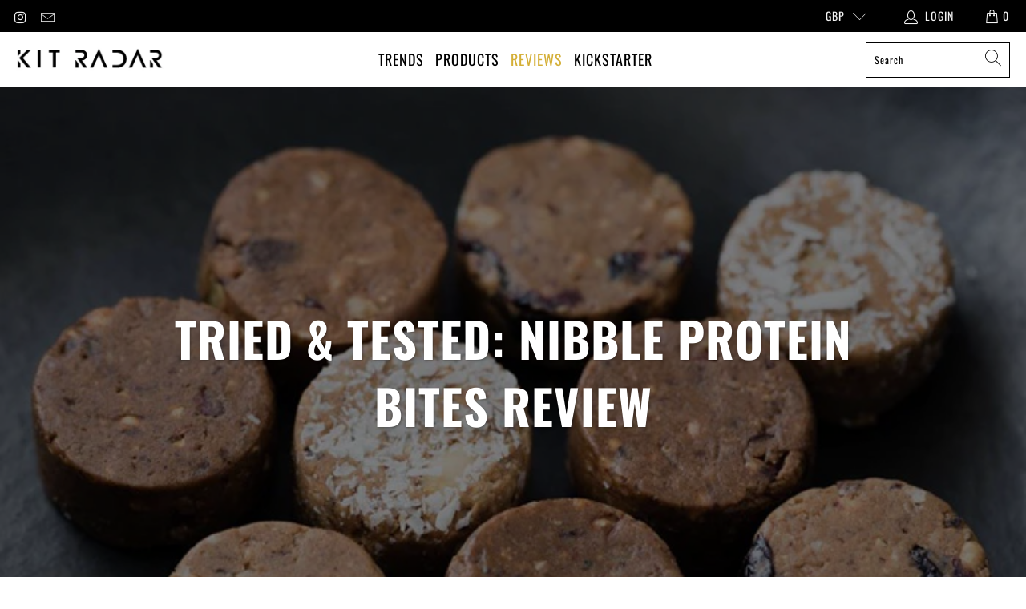

--- FILE ---
content_type: text/html; charset=utf-8
request_url: https://kitradar.com/blogs/reviews/nibble-protein-bites-choc-chip-cherry-customer-review
body_size: 34257
content:


 <!DOCTYPE html>
<html lang="en"> <head> <meta charset="utf-8"> <meta http-equiv="cleartype" content="on"> <meta name="robots" content="index,follow"> <!-- Mobile Specific Metas --> <meta name="HandheldFriendly" content="True"> <meta name="MobileOptimized" content="320"> <meta name="viewport" content="width=device-width,initial-scale=1"> <meta name="theme-color" content="#ffffff"> <title>
      TRIED &amp; TESTED: Nibble Protein Bites Review - Kit Radar</title> <link rel="preconnect dns-prefetch" href="https://fonts.shopifycdn.com" /> <link rel="preconnect dns-prefetch" href="https://cdn.shopify.com" /> <link rel="preconnect dns-prefetch" href="https://v.shopify.com" /> <link rel="preconnect dns-prefetch" href="https://cdn.shopifycloud.com" /> <link rel="preconnect dns-prefetch" href="https://productreviews.shopifycdn.com" /> <link rel="stylesheet" href="https://cdnjs.cloudflare.com/ajax/libs/fancybox/3.5.6/jquery.fancybox.css"> <!-- Stylesheets for Turbo "6.1.2" --> <link href="//kitradar.com/cdn/shop/t/36/assets/styles.css?v=96127016815617011371753736691" rel="stylesheet" type="text/css" media="all" /> <script>
      window.lazySizesConfig = window.lazySizesConfig || {};

      lazySizesConfig.expand = 300;
      lazySizesConfig.loadHidden = false;

      /*! lazysizes - v5.2.2 - bgset plugin */
      !function(e,t){var a=function(){t(e.lazySizes),e.removeEventListener("lazyunveilread",a,!0)};t=t.bind(null,e,e.document),"object"==typeof module&&module.exports?t(require("lazysizes")):"function"==typeof define&&define.amd?define(["lazysizes"],t):e.lazySizes?a():e.addEventListener("lazyunveilread",a,!0)}(window,function(e,z,g){"use strict";var c,y,b,f,i,s,n,v,m;e.addEventListener&&(c=g.cfg,y=/\s+/g,b=/\s*\|\s+|\s+\|\s*/g,f=/^(.+?)(?:\s+\[\s*(.+?)\s*\])(?:\s+\[\s*(.+?)\s*\])?$/,i=/^\s*\(*\s*type\s*:\s*(.+?)\s*\)*\s*$/,s=/\(|\)|'/,n={contain:1,cover:1},v=function(e,t){var a;t&&((a=t.match(i))&&a[1]?e.setAttribute("type",a[1]):e.setAttribute("media",c.customMedia[t]||t))},m=function(e){var t,a,i,r;e.target._lazybgset&&(a=(t=e.target)._lazybgset,(i=t.currentSrc||t.src)&&((r=g.fire(a,"bgsetproxy",{src:i,useSrc:s.test(i)?JSON.stringify(i):i})).defaultPrevented||(a.style.backgroundImage="url("+r.detail.useSrc+")")),t._lazybgsetLoading&&(g.fire(a,"_lazyloaded",{},!1,!0),delete t._lazybgsetLoading))},addEventListener("lazybeforeunveil",function(e){var t,a,i,r,s,n,l,d,o,u;!e.defaultPrevented&&(t=e.target.getAttribute("data-bgset"))&&(o=e.target,(u=z.createElement("img")).alt="",u._lazybgsetLoading=!0,e.detail.firesLoad=!0,a=t,i=o,r=u,s=z.createElement("picture"),n=i.getAttribute(c.sizesAttr),l=i.getAttribute("data-ratio"),d=i.getAttribute("data-optimumx"),i._lazybgset&&i._lazybgset.parentNode==i&&i.removeChild(i._lazybgset),Object.defineProperty(r,"_lazybgset",{value:i,writable:!0}),Object.defineProperty(i,"_lazybgset",{value:s,writable:!0}),a=a.replace(y," ").split(b),s.style.display="none",r.className=c.lazyClass,1!=a.length||n||(n="auto"),a.forEach(function(e){var t,a=z.createElement("source");n&&"auto"!=n&&a.setAttribute("sizes",n),(t=e.match(f))?(a.setAttribute(c.srcsetAttr,t[1]),v(a,t[2]),v(a,t[3])):a.setAttribute(c.srcsetAttr,e),s.appendChild(a)}),n&&(r.setAttribute(c.sizesAttr,n),i.removeAttribute(c.sizesAttr),i.removeAttribute("sizes")),d&&r.setAttribute("data-optimumx",d),l&&r.setAttribute("data-ratio",l),s.appendChild(r),i.appendChild(s),setTimeout(function(){g.loader.unveil(u),g.rAF(function(){g.fire(u,"_lazyloaded",{},!0,!0),u.complete&&m({target:u})})}))}),z.addEventListener("load",m,!0),e.addEventListener("lazybeforesizes",function(e){var t,a,i,r;e.detail.instance==g&&e.target._lazybgset&&e.detail.dataAttr&&(t=e.target._lazybgset,i=t,r=(getComputedStyle(i)||{getPropertyValue:function(){}}).getPropertyValue("background-size"),!n[r]&&n[i.style.backgroundSize]&&(r=i.style.backgroundSize),n[a=r]&&(e.target._lazysizesParentFit=a,g.rAF(function(){e.target.setAttribute("data-parent-fit",a),e.target._lazysizesParentFit&&delete e.target._lazysizesParentFit})))},!0),z.documentElement.addEventListener("lazybeforesizes",function(e){var t,a;!e.defaultPrevented&&e.target._lazybgset&&e.detail.instance==g&&(e.detail.width=(t=e.target._lazybgset,a=g.gW(t,t.parentNode),(!t._lazysizesWidth||a>t._lazysizesWidth)&&(t._lazysizesWidth=a),t._lazysizesWidth))}))});

      /*! lazysizes - v5.2.2 */
      !function(e){var t=function(u,D,f){"use strict";var k,H;if(function(){var e;var t={lazyClass:"lazyload",loadedClass:"lazyloaded",loadingClass:"lazyloading",preloadClass:"lazypreload",errorClass:"lazyerror",autosizesClass:"lazyautosizes",srcAttr:"data-src",srcsetAttr:"data-srcset",sizesAttr:"data-sizes",minSize:40,customMedia:{},init:true,expFactor:1.5,hFac:.8,loadMode:2,loadHidden:true,ricTimeout:0,throttleDelay:125};H=u.lazySizesConfig||u.lazysizesConfig||{};for(e in t){if(!(e in H)){H[e]=t[e]}}}(),!D||!D.getElementsByClassName){return{init:function(){},cfg:H,noSupport:true}}var O=D.documentElement,a=u.HTMLPictureElement,P="addEventListener",$="getAttribute",q=u[P].bind(u),I=u.setTimeout,U=u.requestAnimationFrame||I,l=u.requestIdleCallback,j=/^picture$/i,r=["load","error","lazyincluded","_lazyloaded"],i={},G=Array.prototype.forEach,J=function(e,t){if(!i[t]){i[t]=new RegExp("(\\s|^)"+t+"(\\s|$)")}return i[t].test(e[$]("class")||"")&&i[t]},K=function(e,t){if(!J(e,t)){e.setAttribute("class",(e[$]("class")||"").trim()+" "+t)}},Q=function(e,t){var i;if(i=J(e,t)){e.setAttribute("class",(e[$]("class")||"").replace(i," "))}},V=function(t,i,e){var a=e?P:"removeEventListener";if(e){V(t,i)}r.forEach(function(e){t[a](e,i)})},X=function(e,t,i,a,r){var n=D.createEvent("Event");if(!i){i={}}i.instance=k;n.initEvent(t,!a,!r);n.detail=i;e.dispatchEvent(n);return n},Y=function(e,t){var i;if(!a&&(i=u.picturefill||H.pf)){if(t&&t.src&&!e[$]("srcset")){e.setAttribute("srcset",t.src)}i({reevaluate:true,elements:[e]})}else if(t&&t.src){e.src=t.src}},Z=function(e,t){return(getComputedStyle(e,null)||{})[t]},s=function(e,t,i){i=i||e.offsetWidth;while(i<H.minSize&&t&&!e._lazysizesWidth){i=t.offsetWidth;t=t.parentNode}return i},ee=function(){var i,a;var t=[];var r=[];var n=t;var s=function(){var e=n;n=t.length?r:t;i=true;a=false;while(e.length){e.shift()()}i=false};var e=function(e,t){if(i&&!t){e.apply(this,arguments)}else{n.push(e);if(!a){a=true;(D.hidden?I:U)(s)}}};e._lsFlush=s;return e}(),te=function(i,e){return e?function(){ee(i)}:function(){var e=this;var t=arguments;ee(function(){i.apply(e,t)})}},ie=function(e){var i;var a=0;var r=H.throttleDelay;var n=H.ricTimeout;var t=function(){i=false;a=f.now();e()};var s=l&&n>49?function(){l(t,{timeout:n});if(n!==H.ricTimeout){n=H.ricTimeout}}:te(function(){I(t)},true);return function(e){var t;if(e=e===true){n=33}if(i){return}i=true;t=r-(f.now()-a);if(t<0){t=0}if(e||t<9){s()}else{I(s,t)}}},ae=function(e){var t,i;var a=99;var r=function(){t=null;e()};var n=function(){var e=f.now()-i;if(e<a){I(n,a-e)}else{(l||r)(r)}};return function(){i=f.now();if(!t){t=I(n,a)}}},e=function(){var v,m,c,h,e;var y,z,g,p,C,b,A;var n=/^img$/i;var d=/^iframe$/i;var E="onscroll"in u&&!/(gle|ing)bot/.test(navigator.userAgent);var _=0;var w=0;var N=0;var M=-1;var x=function(e){N--;if(!e||N<0||!e.target){N=0}};var W=function(e){if(A==null){A=Z(D.body,"visibility")=="hidden"}return A||!(Z(e.parentNode,"visibility")=="hidden"&&Z(e,"visibility")=="hidden")};var S=function(e,t){var i;var a=e;var r=W(e);g-=t;b+=t;p-=t;C+=t;while(r&&(a=a.offsetParent)&&a!=D.body&&a!=O){r=(Z(a,"opacity")||1)>0;if(r&&Z(a,"overflow")!="visible"){i=a.getBoundingClientRect();r=C>i.left&&p<i.right&&b>i.top-1&&g<i.bottom+1}}return r};var t=function(){var e,t,i,a,r,n,s,l,o,u,f,c;var d=k.elements;if((h=H.loadMode)&&N<8&&(e=d.length)){t=0;M++;for(;t<e;t++){if(!d[t]||d[t]._lazyRace){continue}if(!E||k.prematureUnveil&&k.prematureUnveil(d[t])){R(d[t]);continue}if(!(l=d[t][$]("data-expand"))||!(n=l*1)){n=w}if(!u){u=!H.expand||H.expand<1?O.clientHeight>500&&O.clientWidth>500?500:370:H.expand;k._defEx=u;f=u*H.expFactor;c=H.hFac;A=null;if(w<f&&N<1&&M>2&&h>2&&!D.hidden){w=f;M=0}else if(h>1&&M>1&&N<6){w=u}else{w=_}}if(o!==n){y=innerWidth+n*c;z=innerHeight+n;s=n*-1;o=n}i=d[t].getBoundingClientRect();if((b=i.bottom)>=s&&(g=i.top)<=z&&(C=i.right)>=s*c&&(p=i.left)<=y&&(b||C||p||g)&&(H.loadHidden||W(d[t]))&&(m&&N<3&&!l&&(h<3||M<4)||S(d[t],n))){R(d[t]);r=true;if(N>9){break}}else if(!r&&m&&!a&&N<4&&M<4&&h>2&&(v[0]||H.preloadAfterLoad)&&(v[0]||!l&&(b||C||p||g||d[t][$](H.sizesAttr)!="auto"))){a=v[0]||d[t]}}if(a&&!r){R(a)}}};var i=ie(t);var B=function(e){var t=e.target;if(t._lazyCache){delete t._lazyCache;return}x(e);K(t,H.loadedClass);Q(t,H.loadingClass);V(t,L);X(t,"lazyloaded")};var a=te(B);var L=function(e){a({target:e.target})};var T=function(t,i){try{t.contentWindow.location.replace(i)}catch(e){t.src=i}};var F=function(e){var t;var i=e[$](H.srcsetAttr);if(t=H.customMedia[e[$]("data-media")||e[$]("media")]){e.setAttribute("media",t)}if(i){e.setAttribute("srcset",i)}};var s=te(function(t,e,i,a,r){var n,s,l,o,u,f;if(!(u=X(t,"lazybeforeunveil",e)).defaultPrevented){if(a){if(i){K(t,H.autosizesClass)}else{t.setAttribute("sizes",a)}}s=t[$](H.srcsetAttr);n=t[$](H.srcAttr);if(r){l=t.parentNode;o=l&&j.test(l.nodeName||"")}f=e.firesLoad||"src"in t&&(s||n||o);u={target:t};K(t,H.loadingClass);if(f){clearTimeout(c);c=I(x,2500);V(t,L,true)}if(o){G.call(l.getElementsByTagName("source"),F)}if(s){t.setAttribute("srcset",s)}else if(n&&!o){if(d.test(t.nodeName)){T(t,n)}else{t.src=n}}if(r&&(s||o)){Y(t,{src:n})}}if(t._lazyRace){delete t._lazyRace}Q(t,H.lazyClass);ee(function(){var e=t.complete&&t.naturalWidth>1;if(!f||e){if(e){K(t,"ls-is-cached")}B(u);t._lazyCache=true;I(function(){if("_lazyCache"in t){delete t._lazyCache}},9)}if(t.loading=="lazy"){N--}},true)});var R=function(e){if(e._lazyRace){return}var t;var i=n.test(e.nodeName);var a=i&&(e[$](H.sizesAttr)||e[$]("sizes"));var r=a=="auto";if((r||!m)&&i&&(e[$]("src")||e.srcset)&&!e.complete&&!J(e,H.errorClass)&&J(e,H.lazyClass)){return}t=X(e,"lazyunveilread").detail;if(r){re.updateElem(e,true,e.offsetWidth)}e._lazyRace=true;N++;s(e,t,r,a,i)};var r=ae(function(){H.loadMode=3;i()});var l=function(){if(H.loadMode==3){H.loadMode=2}r()};var o=function(){if(m){return}if(f.now()-e<999){I(o,999);return}m=true;H.loadMode=3;i();q("scroll",l,true)};return{_:function(){e=f.now();k.elements=D.getElementsByClassName(H.lazyClass);v=D.getElementsByClassName(H.lazyClass+" "+H.preloadClass);q("scroll",i,true);q("resize",i,true);q("pageshow",function(e){if(e.persisted){var t=D.querySelectorAll("."+H.loadingClass);if(t.length&&t.forEach){U(function(){t.forEach(function(e){if(e.complete){R(e)}})})}}});if(u.MutationObserver){new MutationObserver(i).observe(O,{childList:true,subtree:true,attributes:true})}else{O[P]("DOMNodeInserted",i,true);O[P]("DOMAttrModified",i,true);setInterval(i,999)}q("hashchange",i,true);["focus","mouseover","click","load","transitionend","animationend"].forEach(function(e){D[P](e,i,true)});if(/d$|^c/.test(D.readyState)){o()}else{q("load",o);D[P]("DOMContentLoaded",i);I(o,2e4)}if(k.elements.length){t();ee._lsFlush()}else{i()}},checkElems:i,unveil:R,_aLSL:l}}(),re=function(){var i;var n=te(function(e,t,i,a){var r,n,s;e._lazysizesWidth=a;a+="px";e.setAttribute("sizes",a);if(j.test(t.nodeName||"")){r=t.getElementsByTagName("source");for(n=0,s=r.length;n<s;n++){r[n].setAttribute("sizes",a)}}if(!i.detail.dataAttr){Y(e,i.detail)}});var a=function(e,t,i){var a;var r=e.parentNode;if(r){i=s(e,r,i);a=X(e,"lazybeforesizes",{width:i,dataAttr:!!t});if(!a.defaultPrevented){i=a.detail.width;if(i&&i!==e._lazysizesWidth){n(e,r,a,i)}}}};var e=function(){var e;var t=i.length;if(t){e=0;for(;e<t;e++){a(i[e])}}};var t=ae(e);return{_:function(){i=D.getElementsByClassName(H.autosizesClass);q("resize",t)},checkElems:t,updateElem:a}}(),t=function(){if(!t.i&&D.getElementsByClassName){t.i=true;re._();e._()}};return I(function(){H.init&&t()}),k={cfg:H,autoSizer:re,loader:e,init:t,uP:Y,aC:K,rC:Q,hC:J,fire:X,gW:s,rAF:ee}}(e,e.document,Date);e.lazySizes=t,"object"==typeof module&&module.exports&&(module.exports=t)}("undefined"!=typeof window?window:{});</script> <meta name="description" content="Nibble Protein Bites are an exciting nutrition startup founded by Erin Moroney,  coming out of London, England.  Erin was a classic former-vegetarian, who was conscious of her lack of protein in her diet, and the effects were starting to take its toll. She was tired, nails were breaking, hair was falling out and blood " /> <link rel="shortcut icon" type="image/x-icon" href="//kitradar.com/cdn/shop/files/KR_FAVICON_180x180.png?v=1613162140"> <link rel="apple-touch-icon" href="//kitradar.com/cdn/shop/files/KR_FAVICON_180x180.png?v=1613162140"/> <link rel="apple-touch-icon" sizes="57x57" href="//kitradar.com/cdn/shop/files/KR_FAVICON_57x57.png?v=1613162140"/> <link rel="apple-touch-icon" sizes="60x60" href="//kitradar.com/cdn/shop/files/KR_FAVICON_60x60.png?v=1613162140"/> <link rel="apple-touch-icon" sizes="72x72" href="//kitradar.com/cdn/shop/files/KR_FAVICON_72x72.png?v=1613162140"/> <link rel="apple-touch-icon" sizes="76x76" href="//kitradar.com/cdn/shop/files/KR_FAVICON_76x76.png?v=1613162140"/> <link rel="apple-touch-icon" sizes="114x114" href="//kitradar.com/cdn/shop/files/KR_FAVICON_114x114.png?v=1613162140"/> <link rel="apple-touch-icon" sizes="180x180" href="//kitradar.com/cdn/shop/files/KR_FAVICON_180x180.png?v=1613162140"/> <link rel="apple-touch-icon" sizes="228x228" href="//kitradar.com/cdn/shop/files/KR_FAVICON_228x228.png?v=1613162140"/> <link rel="canonical" href="https://kitradar.com/blogs/reviews/nibble-protein-bites-choc-chip-cherry-customer-review" /> <script>window.performance && window.performance.mark && window.performance.mark('shopify.content_for_header.start');</script><meta name="google-site-verification" content="wn4qUOneffPVe55r4Qp8Gyw0rf43GvutBRcDQHpznrI">
<meta id="shopify-digital-wallet" name="shopify-digital-wallet" content="/9783876/digital_wallets/dialog">
<meta name="shopify-checkout-api-token" content="5d4575888dd0be0e4e037619d5c308c5">
<meta id="in-context-paypal-metadata" data-shop-id="9783876" data-venmo-supported="false" data-environment="production" data-locale="en_US" data-paypal-v4="true" data-currency="GBP">
<link rel="alternate" type="application/atom+xml" title="Feed" href="/blogs/reviews.atom" />
<script async="async" src="/checkouts/internal/preloads.js?locale=en-GB"></script>
<link rel="preconnect" href="https://shop.app" crossorigin="anonymous">
<script async="async" src="https://shop.app/checkouts/internal/preloads.js?locale=en-GB&shop_id=9783876" crossorigin="anonymous"></script>
<script id="apple-pay-shop-capabilities" type="application/json">{"shopId":9783876,"countryCode":"GB","currencyCode":"GBP","merchantCapabilities":["supports3DS"],"merchantId":"gid:\/\/shopify\/Shop\/9783876","merchantName":"Kit Radar","requiredBillingContactFields":["postalAddress","email"],"requiredShippingContactFields":["postalAddress","email"],"shippingType":"shipping","supportedNetworks":["visa","maestro","masterCard","amex","discover","elo"],"total":{"type":"pending","label":"Kit Radar","amount":"1.00"},"shopifyPaymentsEnabled":true,"supportsSubscriptions":true}</script>
<script id="shopify-features" type="application/json">{"accessToken":"5d4575888dd0be0e4e037619d5c308c5","betas":["rich-media-storefront-analytics"],"domain":"kitradar.com","predictiveSearch":true,"shopId":9783876,"locale":"en"}</script>
<script>var Shopify = Shopify || {};
Shopify.shop = "sportstechlab.myshopify.com";
Shopify.locale = "en";
Shopify.currency = {"active":"GBP","rate":"1.0"};
Shopify.country = "GB";
Shopify.theme = {"name":"SB LIVE V4.2.1 - (Jan-21-2021)","id":118354608288,"schema_name":"Turbo","schema_version":"6.1.2","theme_store_id":null,"role":"main"};
Shopify.theme.handle = "null";
Shopify.theme.style = {"id":null,"handle":null};
Shopify.cdnHost = "kitradar.com/cdn";
Shopify.routes = Shopify.routes || {};
Shopify.routes.root = "/";</script>
<script type="module">!function(o){(o.Shopify=o.Shopify||{}).modules=!0}(window);</script>
<script>!function(o){function n(){var o=[];function n(){o.push(Array.prototype.slice.apply(arguments))}return n.q=o,n}var t=o.Shopify=o.Shopify||{};t.loadFeatures=n(),t.autoloadFeatures=n()}(window);</script>
<script>
  window.ShopifyPay = window.ShopifyPay || {};
  window.ShopifyPay.apiHost = "shop.app\/pay";
  window.ShopifyPay.redirectState = null;
</script>
<script id="shop-js-analytics" type="application/json">{"pageType":"article"}</script>
<script defer="defer" async type="module" src="//kitradar.com/cdn/shopifycloud/shop-js/modules/v2/client.init-shop-cart-sync_C5BV16lS.en.esm.js"></script>
<script defer="defer" async type="module" src="//kitradar.com/cdn/shopifycloud/shop-js/modules/v2/chunk.common_CygWptCX.esm.js"></script>
<script type="module">
  await import("//kitradar.com/cdn/shopifycloud/shop-js/modules/v2/client.init-shop-cart-sync_C5BV16lS.en.esm.js");
await import("//kitradar.com/cdn/shopifycloud/shop-js/modules/v2/chunk.common_CygWptCX.esm.js");

  window.Shopify.SignInWithShop?.initShopCartSync?.({"fedCMEnabled":true,"windoidEnabled":true});

</script>
<script>
  window.Shopify = window.Shopify || {};
  if (!window.Shopify.featureAssets) window.Shopify.featureAssets = {};
  window.Shopify.featureAssets['shop-js'] = {"shop-cart-sync":["modules/v2/client.shop-cart-sync_ZFArdW7E.en.esm.js","modules/v2/chunk.common_CygWptCX.esm.js"],"init-fed-cm":["modules/v2/client.init-fed-cm_CmiC4vf6.en.esm.js","modules/v2/chunk.common_CygWptCX.esm.js"],"shop-button":["modules/v2/client.shop-button_tlx5R9nI.en.esm.js","modules/v2/chunk.common_CygWptCX.esm.js"],"shop-cash-offers":["modules/v2/client.shop-cash-offers_DOA2yAJr.en.esm.js","modules/v2/chunk.common_CygWptCX.esm.js","modules/v2/chunk.modal_D71HUcav.esm.js"],"init-windoid":["modules/v2/client.init-windoid_sURxWdc1.en.esm.js","modules/v2/chunk.common_CygWptCX.esm.js"],"shop-toast-manager":["modules/v2/client.shop-toast-manager_ClPi3nE9.en.esm.js","modules/v2/chunk.common_CygWptCX.esm.js"],"init-shop-email-lookup-coordinator":["modules/v2/client.init-shop-email-lookup-coordinator_B8hsDcYM.en.esm.js","modules/v2/chunk.common_CygWptCX.esm.js"],"init-shop-cart-sync":["modules/v2/client.init-shop-cart-sync_C5BV16lS.en.esm.js","modules/v2/chunk.common_CygWptCX.esm.js"],"avatar":["modules/v2/client.avatar_BTnouDA3.en.esm.js"],"pay-button":["modules/v2/client.pay-button_FdsNuTd3.en.esm.js","modules/v2/chunk.common_CygWptCX.esm.js"],"init-customer-accounts":["modules/v2/client.init-customer-accounts_DxDtT_ad.en.esm.js","modules/v2/client.shop-login-button_C5VAVYt1.en.esm.js","modules/v2/chunk.common_CygWptCX.esm.js","modules/v2/chunk.modal_D71HUcav.esm.js"],"init-shop-for-new-customer-accounts":["modules/v2/client.init-shop-for-new-customer-accounts_ChsxoAhi.en.esm.js","modules/v2/client.shop-login-button_C5VAVYt1.en.esm.js","modules/v2/chunk.common_CygWptCX.esm.js","modules/v2/chunk.modal_D71HUcav.esm.js"],"shop-login-button":["modules/v2/client.shop-login-button_C5VAVYt1.en.esm.js","modules/v2/chunk.common_CygWptCX.esm.js","modules/v2/chunk.modal_D71HUcav.esm.js"],"init-customer-accounts-sign-up":["modules/v2/client.init-customer-accounts-sign-up_CPSyQ0Tj.en.esm.js","modules/v2/client.shop-login-button_C5VAVYt1.en.esm.js","modules/v2/chunk.common_CygWptCX.esm.js","modules/v2/chunk.modal_D71HUcav.esm.js"],"shop-follow-button":["modules/v2/client.shop-follow-button_Cva4Ekp9.en.esm.js","modules/v2/chunk.common_CygWptCX.esm.js","modules/v2/chunk.modal_D71HUcav.esm.js"],"checkout-modal":["modules/v2/client.checkout-modal_BPM8l0SH.en.esm.js","modules/v2/chunk.common_CygWptCX.esm.js","modules/v2/chunk.modal_D71HUcav.esm.js"],"lead-capture":["modules/v2/client.lead-capture_Bi8yE_yS.en.esm.js","modules/v2/chunk.common_CygWptCX.esm.js","modules/v2/chunk.modal_D71HUcav.esm.js"],"shop-login":["modules/v2/client.shop-login_D6lNrXab.en.esm.js","modules/v2/chunk.common_CygWptCX.esm.js","modules/v2/chunk.modal_D71HUcav.esm.js"],"payment-terms":["modules/v2/client.payment-terms_CZxnsJam.en.esm.js","modules/v2/chunk.common_CygWptCX.esm.js","modules/v2/chunk.modal_D71HUcav.esm.js"]};
</script>
<script>(function() {
  var isLoaded = false;
  function asyncLoad() {
    if (isLoaded) return;
    isLoaded = true;
    var urls = ["https:\/\/cdn.shopify.com\/s\/files\/1\/0978\/3876\/t\/36\/assets\/spreadrwidget.js?v=1663075662\u0026shop=sportstechlab.myshopify.com"];
    for (var i = 0; i <urls.length; i++) {
      var s = document.createElement('script');
      s.type = 'text/javascript';
      s.async = true;
      s.src = urls[i];
      var x = document.getElementsByTagName('script')[0];
      x.parentNode.insertBefore(s, x);
    }
  };
  if(window.attachEvent) {
    window.attachEvent('onload', asyncLoad);
  } else {
    window.addEventListener('load', asyncLoad, false);
  }
})();</script>
<script id="__st">var __st={"a":9783876,"offset":0,"reqid":"117165ec-19af-441e-b99d-49f622716c0c-1768752458","pageurl":"kitradar.com\/blogs\/reviews\/nibble-protein-bites-choc-chip-cherry-customer-review","s":"articles-10761732191","u":"6dd9689ebba6","p":"article","rtyp":"article","rid":10761732191};</script>
<script>window.ShopifyPaypalV4VisibilityTracking = true;</script>
<script id="captcha-bootstrap">!function(){'use strict';const t='contact',e='account',n='new_comment',o=[[t,t],['blogs',n],['comments',n],[t,'customer']],c=[[e,'customer_login'],[e,'guest_login'],[e,'recover_customer_password'],[e,'create_customer']],r=t=>t.map((([t,e])=>`form[action*='/${t}']:not([data-nocaptcha='true']) input[name='form_type'][value='${e}']`)).join(','),a=t=>()=>t?[...document.querySelectorAll(t)].map((t=>t.form)):[];function s(){const t=[...o],e=r(t);return a(e)}const i='password',u='form_key',d=['recaptcha-v3-token','g-recaptcha-response','h-captcha-response',i],f=()=>{try{return window.sessionStorage}catch{return}},m='__shopify_v',_=t=>t.elements[u];function p(t,e,n=!1){try{const o=window.sessionStorage,c=JSON.parse(o.getItem(e)),{data:r}=function(t){const{data:e,action:n}=t;return t[m]||n?{data:e,action:n}:{data:t,action:n}}(c);for(const[e,n]of Object.entries(r))t.elements[e]&&(t.elements[e].value=n);n&&o.removeItem(e)}catch(o){console.error('form repopulation failed',{error:o})}}const l='form_type',E='cptcha';function T(t){t.dataset[E]=!0}const w=window,h=w.document,L='Shopify',v='ce_forms',y='captcha';let A=!1;((t,e)=>{const n=(g='f06e6c50-85a8-45c8-87d0-21a2b65856fe',I='https://cdn.shopify.com/shopifycloud/storefront-forms-hcaptcha/ce_storefront_forms_captcha_hcaptcha.v1.5.2.iife.js',D={infoText:'Protected by hCaptcha',privacyText:'Privacy',termsText:'Terms'},(t,e,n)=>{const o=w[L][v],c=o.bindForm;if(c)return c(t,g,e,D).then(n);var r;o.q.push([[t,g,e,D],n]),r=I,A||(h.body.append(Object.assign(h.createElement('script'),{id:'captcha-provider',async:!0,src:r})),A=!0)});var g,I,D;w[L]=w[L]||{},w[L][v]=w[L][v]||{},w[L][v].q=[],w[L][y]=w[L][y]||{},w[L][y].protect=function(t,e){n(t,void 0,e),T(t)},Object.freeze(w[L][y]),function(t,e,n,w,h,L){const[v,y,A,g]=function(t,e,n){const i=e?o:[],u=t?c:[],d=[...i,...u],f=r(d),m=r(i),_=r(d.filter((([t,e])=>n.includes(e))));return[a(f),a(m),a(_),s()]}(w,h,L),I=t=>{const e=t.target;return e instanceof HTMLFormElement?e:e&&e.form},D=t=>v().includes(t);t.addEventListener('submit',(t=>{const e=I(t);if(!e)return;const n=D(e)&&!e.dataset.hcaptchaBound&&!e.dataset.recaptchaBound,o=_(e),c=g().includes(e)&&(!o||!o.value);(n||c)&&t.preventDefault(),c&&!n&&(function(t){try{if(!f())return;!function(t){const e=f();if(!e)return;const n=_(t);if(!n)return;const o=n.value;o&&e.removeItem(o)}(t);const e=Array.from(Array(32),(()=>Math.random().toString(36)[2])).join('');!function(t,e){_(t)||t.append(Object.assign(document.createElement('input'),{type:'hidden',name:u})),t.elements[u].value=e}(t,e),function(t,e){const n=f();if(!n)return;const o=[...t.querySelectorAll(`input[type='${i}']`)].map((({name:t})=>t)),c=[...d,...o],r={};for(const[a,s]of new FormData(t).entries())c.includes(a)||(r[a]=s);n.setItem(e,JSON.stringify({[m]:1,action:t.action,data:r}))}(t,e)}catch(e){console.error('failed to persist form',e)}}(e),e.submit())}));const S=(t,e)=>{t&&!t.dataset[E]&&(n(t,e.some((e=>e===t))),T(t))};for(const o of['focusin','change'])t.addEventListener(o,(t=>{const e=I(t);D(e)&&S(e,y())}));const B=e.get('form_key'),M=e.get(l),P=B&&M;t.addEventListener('DOMContentLoaded',(()=>{const t=y();if(P)for(const e of t)e.elements[l].value===M&&p(e,B);[...new Set([...A(),...v().filter((t=>'true'===t.dataset.shopifyCaptcha))])].forEach((e=>S(e,t)))}))}(h,new URLSearchParams(w.location.search),n,t,e,['guest_login'])})(!0,!0)}();</script>
<script integrity="sha256-4kQ18oKyAcykRKYeNunJcIwy7WH5gtpwJnB7kiuLZ1E=" data-source-attribution="shopify.loadfeatures" defer="defer" src="//kitradar.com/cdn/shopifycloud/storefront/assets/storefront/load_feature-a0a9edcb.js" crossorigin="anonymous"></script>
<script crossorigin="anonymous" defer="defer" src="//kitradar.com/cdn/shopifycloud/storefront/assets/shopify_pay/storefront-65b4c6d7.js?v=20250812"></script>
<script data-source-attribution="shopify.dynamic_checkout.dynamic.init">var Shopify=Shopify||{};Shopify.PaymentButton=Shopify.PaymentButton||{isStorefrontPortableWallets:!0,init:function(){window.Shopify.PaymentButton.init=function(){};var t=document.createElement("script");t.src="https://kitradar.com/cdn/shopifycloud/portable-wallets/latest/portable-wallets.en.js",t.type="module",document.head.appendChild(t)}};
</script>
<script data-source-attribution="shopify.dynamic_checkout.buyer_consent">
  function portableWalletsHideBuyerConsent(e){var t=document.getElementById("shopify-buyer-consent"),n=document.getElementById("shopify-subscription-policy-button");t&&n&&(t.classList.add("hidden"),t.setAttribute("aria-hidden","true"),n.removeEventListener("click",e))}function portableWalletsShowBuyerConsent(e){var t=document.getElementById("shopify-buyer-consent"),n=document.getElementById("shopify-subscription-policy-button");t&&n&&(t.classList.remove("hidden"),t.removeAttribute("aria-hidden"),n.addEventListener("click",e))}window.Shopify?.PaymentButton&&(window.Shopify.PaymentButton.hideBuyerConsent=portableWalletsHideBuyerConsent,window.Shopify.PaymentButton.showBuyerConsent=portableWalletsShowBuyerConsent);
</script>
<script data-source-attribution="shopify.dynamic_checkout.cart.bootstrap">document.addEventListener("DOMContentLoaded",(function(){function t(){return document.querySelector("shopify-accelerated-checkout-cart, shopify-accelerated-checkout")}if(t())Shopify.PaymentButton.init();else{new MutationObserver((function(e,n){t()&&(Shopify.PaymentButton.init(),n.disconnect())})).observe(document.body,{childList:!0,subtree:!0})}}));
</script>
<link id="shopify-accelerated-checkout-styles" rel="stylesheet" media="screen" href="https://kitradar.com/cdn/shopifycloud/portable-wallets/latest/accelerated-checkout-backwards-compat.css" crossorigin="anonymous">
<style id="shopify-accelerated-checkout-cart">
        #shopify-buyer-consent {
  margin-top: 1em;
  display: inline-block;
  width: 100%;
}

#shopify-buyer-consent.hidden {
  display: none;
}

#shopify-subscription-policy-button {
  background: none;
  border: none;
  padding: 0;
  text-decoration: underline;
  font-size: inherit;
  cursor: pointer;
}

#shopify-subscription-policy-button::before {
  box-shadow: none;
}

      </style>

<script>window.performance && window.performance.mark && window.performance.mark('shopify.content_for_header.end');</script>

    

<meta name="author" content="Kit Radar">
<meta property="og:url" content="https://kitradar.com/blogs/reviews/nibble-protein-bites-choc-chip-cherry-customer-review">
<meta property="og:site_name" content="Kit Radar"> <meta property="og:type" content="article"> <meta property="og:title" content="TRIED &amp; TESTED: Nibble Protein Bites Review"> <meta property="og:image" content="https://kitradar.com/cdn/shop/articles/Nibble_bites_600x.jpg?v=1529494397"> <meta property="og:image:secure_url" content="https://kitradar.com/cdn/shop/articles/Nibble_bites_600x.jpg?v=1529494397"> <meta property="og:image:width" content="700"> <meta property="og:image:height" content="500"> <meta property="og:image:alt" content="TRIED & TESTED: Nibble Protein Bites Review"> <meta property="og:description" content="Nibble Protein Bites are an exciting nutrition startup founded by Erin Moroney,  coming out of London, England.  Erin was a classic former-vegetarian, who was conscious of her lack of protein in her diet, and the effects were starting to take its toll. She was tired, nails were breaking, hair was falling out and blood ">




<meta name="twitter:card" content="summary"> <meta name="twitter:title" content="TRIED & TESTED: Nibble Protein Bites Review"> <meta name="twitter:description" content="Nibble Protein Bites are an exciting nutrition startup founded by Erin Moroney,  coming out of London, England.  Erin was a classic former-vegetarian, who was conscious of her lack of protein in her diet, and the effects were starting to take its toll. She was tired, nails were breaking, hair was falling out and blood sugar levels were quite low. It was time for a change, particularly since we signed up for a marathon.   Protein bars seemed like the way forward, but she was concerned about the level of sugar in the bars on the high street and was sick of dates, dates, and more dates.... So, she made her own! After a few hundred test batches later she created a plum purée antioxidant-rich blend of toasted pumpkin and sunflower seeds with crunchy protein crisps (not the packet variety! (TELL ME MORE ). Her protein bites are"> <meta property="twitter:image" content="http://kitradar.com/cdn/shop/articles/Nibble_bites_600x.jpg?v=1529494397"> <meta name="twitter:image:alt" content="TRIED & TESTED: Nibble Protein Bites Review"><link href="https://monorail-edge.shopifysvc.com" rel="dns-prefetch">
<script>(function(){if ("sendBeacon" in navigator && "performance" in window) {try {var session_token_from_headers = performance.getEntriesByType('navigation')[0].serverTiming.find(x => x.name == '_s').description;} catch {var session_token_from_headers = undefined;}var session_cookie_matches = document.cookie.match(/_shopify_s=([^;]*)/);var session_token_from_cookie = session_cookie_matches && session_cookie_matches.length === 2 ? session_cookie_matches[1] : "";var session_token = session_token_from_headers || session_token_from_cookie || "";function handle_abandonment_event(e) {var entries = performance.getEntries().filter(function(entry) {return /monorail-edge.shopifysvc.com/.test(entry.name);});if (!window.abandonment_tracked && entries.length === 0) {window.abandonment_tracked = true;var currentMs = Date.now();var navigation_start = performance.timing.navigationStart;var payload = {shop_id: 9783876,url: window.location.href,navigation_start,duration: currentMs - navigation_start,session_token,page_type: "article"};window.navigator.sendBeacon("https://monorail-edge.shopifysvc.com/v1/produce", JSON.stringify({schema_id: "online_store_buyer_site_abandonment/1.1",payload: payload,metadata: {event_created_at_ms: currentMs,event_sent_at_ms: currentMs}}));}}window.addEventListener('pagehide', handle_abandonment_event);}}());</script>
<script id="web-pixels-manager-setup">(function e(e,d,r,n,o){if(void 0===o&&(o={}),!Boolean(null===(a=null===(i=window.Shopify)||void 0===i?void 0:i.analytics)||void 0===a?void 0:a.replayQueue)){var i,a;window.Shopify=window.Shopify||{};var t=window.Shopify;t.analytics=t.analytics||{};var s=t.analytics;s.replayQueue=[],s.publish=function(e,d,r){return s.replayQueue.push([e,d,r]),!0};try{self.performance.mark("wpm:start")}catch(e){}var l=function(){var e={modern:/Edge?\/(1{2}[4-9]|1[2-9]\d|[2-9]\d{2}|\d{4,})\.\d+(\.\d+|)|Firefox\/(1{2}[4-9]|1[2-9]\d|[2-9]\d{2}|\d{4,})\.\d+(\.\d+|)|Chrom(ium|e)\/(9{2}|\d{3,})\.\d+(\.\d+|)|(Maci|X1{2}).+ Version\/(15\.\d+|(1[6-9]|[2-9]\d|\d{3,})\.\d+)([,.]\d+|)( \(\w+\)|)( Mobile\/\w+|) Safari\/|Chrome.+OPR\/(9{2}|\d{3,})\.\d+\.\d+|(CPU[ +]OS|iPhone[ +]OS|CPU[ +]iPhone|CPU IPhone OS|CPU iPad OS)[ +]+(15[._]\d+|(1[6-9]|[2-9]\d|\d{3,})[._]\d+)([._]\d+|)|Android:?[ /-](13[3-9]|1[4-9]\d|[2-9]\d{2}|\d{4,})(\.\d+|)(\.\d+|)|Android.+Firefox\/(13[5-9]|1[4-9]\d|[2-9]\d{2}|\d{4,})\.\d+(\.\d+|)|Android.+Chrom(ium|e)\/(13[3-9]|1[4-9]\d|[2-9]\d{2}|\d{4,})\.\d+(\.\d+|)|SamsungBrowser\/([2-9]\d|\d{3,})\.\d+/,legacy:/Edge?\/(1[6-9]|[2-9]\d|\d{3,})\.\d+(\.\d+|)|Firefox\/(5[4-9]|[6-9]\d|\d{3,})\.\d+(\.\d+|)|Chrom(ium|e)\/(5[1-9]|[6-9]\d|\d{3,})\.\d+(\.\d+|)([\d.]+$|.*Safari\/(?![\d.]+ Edge\/[\d.]+$))|(Maci|X1{2}).+ Version\/(10\.\d+|(1[1-9]|[2-9]\d|\d{3,})\.\d+)([,.]\d+|)( \(\w+\)|)( Mobile\/\w+|) Safari\/|Chrome.+OPR\/(3[89]|[4-9]\d|\d{3,})\.\d+\.\d+|(CPU[ +]OS|iPhone[ +]OS|CPU[ +]iPhone|CPU IPhone OS|CPU iPad OS)[ +]+(10[._]\d+|(1[1-9]|[2-9]\d|\d{3,})[._]\d+)([._]\d+|)|Android:?[ /-](13[3-9]|1[4-9]\d|[2-9]\d{2}|\d{4,})(\.\d+|)(\.\d+|)|Mobile Safari.+OPR\/([89]\d|\d{3,})\.\d+\.\d+|Android.+Firefox\/(13[5-9]|1[4-9]\d|[2-9]\d{2}|\d{4,})\.\d+(\.\d+|)|Android.+Chrom(ium|e)\/(13[3-9]|1[4-9]\d|[2-9]\d{2}|\d{4,})\.\d+(\.\d+|)|Android.+(UC? ?Browser|UCWEB|U3)[ /]?(15\.([5-9]|\d{2,})|(1[6-9]|[2-9]\d|\d{3,})\.\d+)\.\d+|SamsungBrowser\/(5\.\d+|([6-9]|\d{2,})\.\d+)|Android.+MQ{2}Browser\/(14(\.(9|\d{2,})|)|(1[5-9]|[2-9]\d|\d{3,})(\.\d+|))(\.\d+|)|K[Aa][Ii]OS\/(3\.\d+|([4-9]|\d{2,})\.\d+)(\.\d+|)/},d=e.modern,r=e.legacy,n=navigator.userAgent;return n.match(d)?"modern":n.match(r)?"legacy":"unknown"}(),u="modern"===l?"modern":"legacy",c=(null!=n?n:{modern:"",legacy:""})[u],f=function(e){return[e.baseUrl,"/wpm","/b",e.hashVersion,"modern"===e.buildTarget?"m":"l",".js"].join("")}({baseUrl:d,hashVersion:r,buildTarget:u}),m=function(e){var d=e.version,r=e.bundleTarget,n=e.surface,o=e.pageUrl,i=e.monorailEndpoint;return{emit:function(e){var a=e.status,t=e.errorMsg,s=(new Date).getTime(),l=JSON.stringify({metadata:{event_sent_at_ms:s},events:[{schema_id:"web_pixels_manager_load/3.1",payload:{version:d,bundle_target:r,page_url:o,status:a,surface:n,error_msg:t},metadata:{event_created_at_ms:s}}]});if(!i)return console&&console.warn&&console.warn("[Web Pixels Manager] No Monorail endpoint provided, skipping logging."),!1;try{return self.navigator.sendBeacon.bind(self.navigator)(i,l)}catch(e){}var u=new XMLHttpRequest;try{return u.open("POST",i,!0),u.setRequestHeader("Content-Type","text/plain"),u.send(l),!0}catch(e){return console&&console.warn&&console.warn("[Web Pixels Manager] Got an unhandled error while logging to Monorail."),!1}}}}({version:r,bundleTarget:l,surface:e.surface,pageUrl:self.location.href,monorailEndpoint:e.monorailEndpoint});try{o.browserTarget=l,function(e){var d=e.src,r=e.async,n=void 0===r||r,o=e.onload,i=e.onerror,a=e.sri,t=e.scriptDataAttributes,s=void 0===t?{}:t,l=document.createElement("script"),u=document.querySelector("head"),c=document.querySelector("body");if(l.async=n,l.src=d,a&&(l.integrity=a,l.crossOrigin="anonymous"),s)for(var f in s)if(Object.prototype.hasOwnProperty.call(s,f))try{l.dataset[f]=s[f]}catch(e){}if(o&&l.addEventListener("load",o),i&&l.addEventListener("error",i),u)u.appendChild(l);else{if(!c)throw new Error("Did not find a head or body element to append the script");c.appendChild(l)}}({src:f,async:!0,onload:function(){if(!function(){var e,d;return Boolean(null===(d=null===(e=window.Shopify)||void 0===e?void 0:e.analytics)||void 0===d?void 0:d.initialized)}()){var d=window.webPixelsManager.init(e)||void 0;if(d){var r=window.Shopify.analytics;r.replayQueue.forEach((function(e){var r=e[0],n=e[1],o=e[2];d.publishCustomEvent(r,n,o)})),r.replayQueue=[],r.publish=d.publishCustomEvent,r.visitor=d.visitor,r.initialized=!0}}},onerror:function(){return m.emit({status:"failed",errorMsg:"".concat(f," has failed to load")})},sri:function(e){var d=/^sha384-[A-Za-z0-9+/=]+$/;return"string"==typeof e&&d.test(e)}(c)?c:"",scriptDataAttributes:o}),m.emit({status:"loading"})}catch(e){m.emit({status:"failed",errorMsg:(null==e?void 0:e.message)||"Unknown error"})}}})({shopId: 9783876,storefrontBaseUrl: "https://kitradar.com",extensionsBaseUrl: "https://extensions.shopifycdn.com/cdn/shopifycloud/web-pixels-manager",monorailEndpoint: "https://monorail-edge.shopifysvc.com/unstable/produce_batch",surface: "storefront-renderer",enabledBetaFlags: ["2dca8a86"],webPixelsConfigList: [{"id":"559906976","configuration":"{\"config\":\"{\\\"pixel_id\\\":\\\"G-NCR56G76EP\\\",\\\"target_country\\\":\\\"GB\\\",\\\"gtag_events\\\":[{\\\"type\\\":\\\"begin_checkout\\\",\\\"action_label\\\":\\\"G-NCR56G76EP\\\"},{\\\"type\\\":\\\"search\\\",\\\"action_label\\\":\\\"G-NCR56G76EP\\\"},{\\\"type\\\":\\\"view_item\\\",\\\"action_label\\\":[\\\"G-NCR56G76EP\\\",\\\"MC-K08MN8WRF6\\\"]},{\\\"type\\\":\\\"purchase\\\",\\\"action_label\\\":[\\\"G-NCR56G76EP\\\",\\\"MC-K08MN8WRF6\\\"]},{\\\"type\\\":\\\"page_view\\\",\\\"action_label\\\":[\\\"G-NCR56G76EP\\\",\\\"MC-K08MN8WRF6\\\"]},{\\\"type\\\":\\\"add_payment_info\\\",\\\"action_label\\\":\\\"G-NCR56G76EP\\\"},{\\\"type\\\":\\\"add_to_cart\\\",\\\"action_label\\\":\\\"G-NCR56G76EP\\\"}],\\\"enable_monitoring_mode\\\":false}\"}","eventPayloadVersion":"v1","runtimeContext":"OPEN","scriptVersion":"b2a88bafab3e21179ed38636efcd8a93","type":"APP","apiClientId":1780363,"privacyPurposes":[],"dataSharingAdjustments":{"protectedCustomerApprovalScopes":["read_customer_address","read_customer_email","read_customer_name","read_customer_personal_data","read_customer_phone"]}},{"id":"250609824","configuration":"{\"pixel_id\":\"563261583852894\",\"pixel_type\":\"facebook_pixel\",\"metaapp_system_user_token\":\"-\"}","eventPayloadVersion":"v1","runtimeContext":"OPEN","scriptVersion":"ca16bc87fe92b6042fbaa3acc2fbdaa6","type":"APP","apiClientId":2329312,"privacyPurposes":["ANALYTICS","MARKETING","SALE_OF_DATA"],"dataSharingAdjustments":{"protectedCustomerApprovalScopes":["read_customer_address","read_customer_email","read_customer_name","read_customer_personal_data","read_customer_phone"]}},{"id":"shopify-app-pixel","configuration":"{}","eventPayloadVersion":"v1","runtimeContext":"STRICT","scriptVersion":"0450","apiClientId":"shopify-pixel","type":"APP","privacyPurposes":["ANALYTICS","MARKETING"]},{"id":"shopify-custom-pixel","eventPayloadVersion":"v1","runtimeContext":"LAX","scriptVersion":"0450","apiClientId":"shopify-pixel","type":"CUSTOM","privacyPurposes":["ANALYTICS","MARKETING"]}],isMerchantRequest: false,initData: {"shop":{"name":"Kit Radar","paymentSettings":{"currencyCode":"GBP"},"myshopifyDomain":"sportstechlab.myshopify.com","countryCode":"GB","storefrontUrl":"https:\/\/kitradar.com"},"customer":null,"cart":null,"checkout":null,"productVariants":[],"purchasingCompany":null},},"https://kitradar.com/cdn","fcfee988w5aeb613cpc8e4bc33m6693e112",{"modern":"","legacy":""},{"shopId":"9783876","storefrontBaseUrl":"https:\/\/kitradar.com","extensionBaseUrl":"https:\/\/extensions.shopifycdn.com\/cdn\/shopifycloud\/web-pixels-manager","surface":"storefront-renderer","enabledBetaFlags":"[\"2dca8a86\"]","isMerchantRequest":"false","hashVersion":"fcfee988w5aeb613cpc8e4bc33m6693e112","publish":"custom","events":"[[\"page_viewed\",{}]]"});</script><script>
  window.ShopifyAnalytics = window.ShopifyAnalytics || {};
  window.ShopifyAnalytics.meta = window.ShopifyAnalytics.meta || {};
  window.ShopifyAnalytics.meta.currency = 'GBP';
  var meta = {"page":{"pageType":"article","resourceType":"article","resourceId":10761732191,"requestId":"117165ec-19af-441e-b99d-49f622716c0c-1768752458"}};
  for (var attr in meta) {
    window.ShopifyAnalytics.meta[attr] = meta[attr];
  }
</script>
<script class="analytics">
  (function () {
    var customDocumentWrite = function(content) {
      var jquery = null;

      if (window.jQuery) {
        jquery = window.jQuery;
      } else if (window.Checkout && window.Checkout.$) {
        jquery = window.Checkout.$;
      }

      if (jquery) {
        jquery('body').append(content);
      }
    };

    var hasLoggedConversion = function(token) {
      if (token) {
        return document.cookie.indexOf('loggedConversion=' + token) !== -1;
      }
      return false;
    }

    var setCookieIfConversion = function(token) {
      if (token) {
        var twoMonthsFromNow = new Date(Date.now());
        twoMonthsFromNow.setMonth(twoMonthsFromNow.getMonth() + 2);

        document.cookie = 'loggedConversion=' + token + '; expires=' + twoMonthsFromNow;
      }
    }

    var trekkie = window.ShopifyAnalytics.lib = window.trekkie = window.trekkie || [];
    if (trekkie.integrations) {
      return;
    }
    trekkie.methods = [
      'identify',
      'page',
      'ready',
      'track',
      'trackForm',
      'trackLink'
    ];
    trekkie.factory = function(method) {
      return function() {
        var args = Array.prototype.slice.call(arguments);
        args.unshift(method);
        trekkie.push(args);
        return trekkie;
      };
    };
    for (var i = 0; i < trekkie.methods.length; i++) {
      var key = trekkie.methods[i];
      trekkie[key] = trekkie.factory(key);
    }
    trekkie.load = function(config) {
      trekkie.config = config || {};
      trekkie.config.initialDocumentCookie = document.cookie;
      var first = document.getElementsByTagName('script')[0];
      var script = document.createElement('script');
      script.type = 'text/javascript';
      script.onerror = function(e) {
        var scriptFallback = document.createElement('script');
        scriptFallback.type = 'text/javascript';
        scriptFallback.onerror = function(error) {
                var Monorail = {
      produce: function produce(monorailDomain, schemaId, payload) {
        var currentMs = new Date().getTime();
        var event = {
          schema_id: schemaId,
          payload: payload,
          metadata: {
            event_created_at_ms: currentMs,
            event_sent_at_ms: currentMs
          }
        };
        return Monorail.sendRequest("https://" + monorailDomain + "/v1/produce", JSON.stringify(event));
      },
      sendRequest: function sendRequest(endpointUrl, payload) {
        // Try the sendBeacon API
        if (window && window.navigator && typeof window.navigator.sendBeacon === 'function' && typeof window.Blob === 'function' && !Monorail.isIos12()) {
          var blobData = new window.Blob([payload], {
            type: 'text/plain'
          });

          if (window.navigator.sendBeacon(endpointUrl, blobData)) {
            return true;
          } // sendBeacon was not successful

        } // XHR beacon

        var xhr = new XMLHttpRequest();

        try {
          xhr.open('POST', endpointUrl);
          xhr.setRequestHeader('Content-Type', 'text/plain');
          xhr.send(payload);
        } catch (e) {
          console.log(e);
        }

        return false;
      },
      isIos12: function isIos12() {
        return window.navigator.userAgent.lastIndexOf('iPhone; CPU iPhone OS 12_') !== -1 || window.navigator.userAgent.lastIndexOf('iPad; CPU OS 12_') !== -1;
      }
    };
    Monorail.produce('monorail-edge.shopifysvc.com',
      'trekkie_storefront_load_errors/1.1',
      {shop_id: 9783876,
      theme_id: 118354608288,
      app_name: "storefront",
      context_url: window.location.href,
      source_url: "//kitradar.com/cdn/s/trekkie.storefront.cd680fe47e6c39ca5d5df5f0a32d569bc48c0f27.min.js"});

        };
        scriptFallback.async = true;
        scriptFallback.src = '//kitradar.com/cdn/s/trekkie.storefront.cd680fe47e6c39ca5d5df5f0a32d569bc48c0f27.min.js';
        first.parentNode.insertBefore(scriptFallback, first);
      };
      script.async = true;
      script.src = '//kitradar.com/cdn/s/trekkie.storefront.cd680fe47e6c39ca5d5df5f0a32d569bc48c0f27.min.js';
      first.parentNode.insertBefore(script, first);
    };
    trekkie.load(
      {"Trekkie":{"appName":"storefront","development":false,"defaultAttributes":{"shopId":9783876,"isMerchantRequest":null,"themeId":118354608288,"themeCityHash":"1711906486164108571","contentLanguage":"en","currency":"GBP","eventMetadataId":"d9b0703f-04a5-4165-b3a0-d5b8c4e69cee"},"isServerSideCookieWritingEnabled":true,"monorailRegion":"shop_domain","enabledBetaFlags":["65f19447"]},"Session Attribution":{},"S2S":{"facebookCapiEnabled":false,"source":"trekkie-storefront-renderer","apiClientId":580111}}
    );

    var loaded = false;
    trekkie.ready(function() {
      if (loaded) return;
      loaded = true;

      window.ShopifyAnalytics.lib = window.trekkie;

      var originalDocumentWrite = document.write;
      document.write = customDocumentWrite;
      try { window.ShopifyAnalytics.merchantGoogleAnalytics.call(this); } catch(error) {};
      document.write = originalDocumentWrite;

      window.ShopifyAnalytics.lib.page(null,{"pageType":"article","resourceType":"article","resourceId":10761732191,"requestId":"117165ec-19af-441e-b99d-49f622716c0c-1768752458","shopifyEmitted":true});

      var match = window.location.pathname.match(/checkouts\/(.+)\/(thank_you|post_purchase)/)
      var token = match? match[1]: undefined;
      if (!hasLoggedConversion(token)) {
        setCookieIfConversion(token);
        
      }
    });


        var eventsListenerScript = document.createElement('script');
        eventsListenerScript.async = true;
        eventsListenerScript.src = "//kitradar.com/cdn/shopifycloud/storefront/assets/shop_events_listener-3da45d37.js";
        document.getElementsByTagName('head')[0].appendChild(eventsListenerScript);

})();</script>
  <script>
  if (!window.ga || (window.ga && typeof window.ga !== 'function')) {
    window.ga = function ga() {
      (window.ga.q = window.ga.q || []).push(arguments);
      if (window.Shopify && window.Shopify.analytics && typeof window.Shopify.analytics.publish === 'function') {
        window.Shopify.analytics.publish("ga_stub_called", {}, {sendTo: "google_osp_migration"});
      }
      console.error("Shopify's Google Analytics stub called with:", Array.from(arguments), "\nSee https://help.shopify.com/manual/promoting-marketing/pixels/pixel-migration#google for more information.");
    };
    if (window.Shopify && window.Shopify.analytics && typeof window.Shopify.analytics.publish === 'function') {
      window.Shopify.analytics.publish("ga_stub_initialized", {}, {sendTo: "google_osp_migration"});
    }
  }
</script>
<script
  defer
  src="https://kitradar.com/cdn/shopifycloud/perf-kit/shopify-perf-kit-3.0.4.min.js"
  data-application="storefront-renderer"
  data-shop-id="9783876"
  data-render-region="gcp-us-central1"
  data-page-type="article"
  data-theme-instance-id="118354608288"
  data-theme-name="Turbo"
  data-theme-version="6.1.2"
  data-monorail-region="shop_domain"
  data-resource-timing-sampling-rate="10"
  data-shs="true"
  data-shs-beacon="true"
  data-shs-export-with-fetch="true"
  data-shs-logs-sample-rate="1"
  data-shs-beacon-endpoint="https://kitradar.com/api/collect"
></script>
</head> <noscript> <style>
      .product_section .product_form,
      .product_gallery {
        opacity: 1;
      }

      .multi_select,
      form .select {
        display: block !important;
      }

      .image-element__wrap {
        display: none;
      }</style></noscript> <body class="article"
        data-money-format="&pound;{{amount}} GBP
"
        data-shop-currency="GBP"
        data-shop-url="https://kitradar.com"> <div id="shopify-section-header" class="shopify-section shopify-section--header">



<script type="application/ld+json">
  {
    "@context": "http://schema.org",
    "@type": "Organization",
    "name": "Kit Radar",
    
      
      "logo": "https://kitradar.com/cdn/shop/files/Kit_Radar_Logo_400x.jpg?v=1614315326",
    
    "sameAs": [
      "",
      "",
      "",
      "https://instagram.com/kitradar",
      "",
      "",
      "",
      ""
    ],
    "url": "https://kitradar.com"
  }
</script>




<header id="header" class="mobile_nav-fixed--true"> <div class="top-bar"> <a class="mobile_nav dropdown_link" data-dropdown-rel="mobile_menu" data-no-instant="true"> <div> <span></span> <span></span> <span></span> <span></span></div> <span class="menu_title">Menu</span></a> <a href="/" title="Kit Radar" class="mobile_logo logo"> <img src="//kitradar.com/cdn/shop/files/Header_Logo_Mobile_100x50_410x.png?v=1613522547" alt="Kit Radar" class="lazyload" /></a> <div class="top-bar--right"> <a href="/search" class="icon-search dropdown_link" title="Search" data-dropdown-rel="search"></a> <div class="cart-container"> <a href="/cart" class="icon-bag mini_cart dropdown_link" title="Cart" data-no-instant> <span class="cart_count">0</span></a></div></div></div> <div class="dropdown_container" data-dropdown="search"> <div class="dropdown" data-autocomplete-false> <form action="/search" class="header_search_form"> <input type="hidden" name="type" value="products" /> <span class="icon-search search-submit"></span> <input type="text" name="q" placeholder="Search" autocapitalize="off" autocomplete="off" autocorrect="off" class="search-terms" /></form></div></div> <div class="dropdown_container" data-dropdown="mobile_menu"> <div class="dropdown"> <ul class="menu" id="mobile_menu"> <li data-mobile-dropdown-rel="trends"> <a data-no-instant href="/blogs/startups" class="parent-link--true">
            Trends</a></li> <li data-mobile-dropdown-rel="products"> <a data-no-instant href="/collections/all" class="parent-link--true">
            Products</a></li> <li data-mobile-dropdown-rel="reviews"> <a data-no-instant href="/blogs/reviews" class="parent-link--true">
            Reviews</a></li> <li data-mobile-dropdown-rel="kickstarter"> <a data-no-instant href="/blogs/sports-kickstarter-indiegogo-campaigns" class="parent-link--true">
            Kickstarter</a></li> <li data-no-instant> <a href="/account/login" id="customer_login_link">Login</a></li> <li data-mobile-dropdown-rel="catalog-no-link" class="sublink" data-currency-converter> <a data-mobile-dropdown-rel="catalog-no-link" class="parent-link--false"><span class="currency-code">GBP</span><span class="right icon-down-arrow"></span></a> <ul class="mobile-menu__disclosure disclosure-text-style-uppercase"> <li class="disclosure-list__item disclosure-list__item--current"> <button type="submit" class="disclosure__button" name="currency_code" value="USD">
            USD</button></li> <li class="disclosure-list__item disclosure-list__item--current"> <button type="submit" class="disclosure__button" name="currency_code" value="CAD">
            CAD</button></li> <li class="disclosure-list__item disclosure-list__item--current"> <button type="submit" class="disclosure__button" name="currency_code" value="AUD">
            AUD</button></li> <li class="disclosure-list__item disclosure-list__item--current"> <button type="submit" class="disclosure__button" name="currency_code" value="GBP">
            GBP</button></li> <li class="disclosure-list__item disclosure-list__item--current"> <button type="submit" class="disclosure__button" name="currency_code" value="EUR">
            EUR</button></li> <li class="disclosure-list__item disclosure-list__item--current"> <button type="submit" class="disclosure__button" name="currency_code" value="JPY">
            JPY</button></li></ul></li></ul></div></div>
</header>





<header class="feature_image  search-enabled--true"> <div class="header  header-fixed--true header-background--solid"> <div class="top-bar"> <ul class="social_icons"> <li><a href="https://instagram.com/kitradar" title="Kit Radar on Instagram" rel="me" target="_blank" class="icon-instagram"></a></li> <li><a href="mailto:info@kitradar.com" title="Email Kit Radar" class="icon-email"></a></li>
  
</ul> <ul class="menu"></ul> <div class="top-bar--right-menu"> <ul class="menu"> <li class="localization-wrap">
              
<form method="post" action="/localization" id="header__selector-form" accept-charset="UTF-8" class="selectors-form" enctype="multipart/form-data"><input type="hidden" name="form_type" value="localization" /><input type="hidden" name="utf8" value="✓" /><input type="hidden" name="_method" value="put" /><input type="hidden" name="return_to" value="/blogs/reviews/nibble-protein-bites-choc-chip-cherry-customer-review" /><div class="localization header-menu__disclosure"> <div class="selectors-form__wrap"> <div class="selectors-form__item selectors-form__currency" value="GBP" data-currency-converter data-default-shop-currency="GBP"> <h2 class="hidden" id="currency-heading">
          Currency</h2> <div class="disclosure disclosure--currency disclosure-text-style-uppercase" data-disclosure data-disclosure-currency> <button type="button" class="disclosure__toggle disclosure__toggle--currency" aria-expanded="false" aria-controls="currency-list" aria-describedby="currency-heading" data-disclosure-toggle> <span class="currency-code">GBP</span> <span class="icon-down-arrow"></span></button> <div class="disclosure__list-wrap"> <ul id="currency-list" class="disclosure-list" data-disclosure-list data-default-shop-currency="GBP" data-currency-converter> <li class="disclosure-list__item "> <button class="disclosure__button" name="currency_code" value="USD">
                    USD</button></li> <li class="disclosure-list__item "> <button class="disclosure__button" name="currency_code" value="CAD">
                    CAD</button></li> <li class="disclosure-list__item "> <button class="disclosure__button" name="currency_code" value="AUD">
                    AUD</button></li> <li class="disclosure-list__item disclosure-list__item--current"> <button class="disclosure__button" name="currency_code" value="GBP">
                    GBP</button></li> <li class="disclosure-list__item "> <button class="disclosure__button" name="currency_code" value="EUR">
                    EUR</button></li> <li class="disclosure-list__item "> <button class="disclosure__button" name="currency_code" value="JPY">
                    JPY</button></li></ul></div></div></div></div>
</div></form></li> <li> <a href="/account" class="icon-user" title="My Account "> <span>Login</span></a></li></ul> <div class="cart-container"> <a href="/cart" class="icon-bag mini_cart dropdown_link" data-no-instant> <span class="cart_count">0</span></a> <div class="tos_warning cart_content animated fadeIn"> <div class="js-empty-cart__message "> <p class="empty_cart">Your Cart is Empty</p></div> <form action="/cart"
                      method="post"
                      class="hidden"
                      data-total-discount="0"
                      data-money-format="&pound;{{amount}} GBP"
                      data-shop-currency="GBP"
                      data-shop-name="Kit Radar"
                      data-cart-form="mini-cart"> <a class="cart_content__continue-shopping secondary_button">
                    Continue Shopping</a> <ul class="cart_items js-cart_items"></ul> <ul> <li class="cart_discounts js-cart_discounts sale"></li> <li class="cart_subtotal js-cart_subtotal"> <span class="right"> <span class="money"> <span class=money>&pound;0.00 GBP</span>
</span></span> <span>Subtotal</span></li> <li class="cart_savings sale js-cart_savings"></li> <li> <div class="cart_text"> <p><strong>10% OFF</strong> IF YOU BUY 2 ITEMS AND USE CODE: <strong>BUY2</strong>&nbsp;AT CHECKOUT</p></div> <button type="submit" name="checkout" class="action_button add_to_cart"><span class="icon-lock"></span>Checkout</button></li></ul></form></div></div></div></div> <div class="main-nav__wrapper"> <div class="main-nav menu-position--inline logo-alignment--left logo-position--left search-enabled--true" > <div class="header__logo logo--image"> <a href="/" title="Kit Radar"> <img src="//kitradar.com/cdn/shop/files/Kit_Radar_Logo_410x.jpg?v=1614315326" class="primary_logo lazyload" alt="Kit Radar" /></a></div> <div class="nav nav--combined"> <ul class="menu center"> <li><a href="/blogs/startups" class="   top_link " data-dropdown-rel="trends">Trends</a></li> <li><a href="/collections/all" class="   top_link " data-dropdown-rel="products">Products</a></li> <li><a href="/blogs/reviews" class="active   top_link " data-dropdown-rel="reviews">Reviews</a></li> <li><a href="/blogs/sports-kickstarter-indiegogo-campaigns" class="   top_link " data-dropdown-rel="kickstarter">Kickstarter</a></li></ul></div> <div class="search-container" data-autocomplete-false> <form action="/search" class="search__form"> <input type="hidden" name="type" value="products" /> <span class="icon-search search-submit"></span> <input type="text" name="q" placeholder="Search" value="" autocapitalize="off" autocomplete="off" autocorrect="off" /></form> <div class="search-link"> <a href="/search" class="icon-search dropdown_link" title="Search" data-dropdown-rel="search"></a></div></div> <div class="dropdown_container" data-dropdown="search"> <div class="dropdown" data-autocomplete-false> <form action="/search" class="header_search_form"> <input type="hidden" name="type" value="products" /> <span class="icon-search search-submit"></span> <input type="text" name="q" placeholder="Search" autocapitalize="off" autocomplete="off" autocorrect="off" class="search-terms" /></form></div></div></div></div></div>
</header>

<style>
  div.header__logo,
  div.header__logo img,
  div.header__logo span,
  .sticky_nav .menu-position--block .header__logo {
    max-width: 205px;
  }
</style>


</div> <div class="mega-menu-container"></div>

    

<div id="shopify-section-article-template" class="shopify-section shopify-section--article-template"> <section class="section is-width-wide has-no-side-gutter"> <a name="pagecontent" id="pagecontent"></a> <div class="container"> <div class="one-whole column banner center page-banner dark-overlay-true full-width--true">
          










<div class="image-element__wrap" style=" "> <img  alt="TRIED &amp; TESTED: Nibble Protein Bites Review"
        
          src="[data-uri]"
        
        data-src="//kitradar.com/cdn/shop/articles/Nibble_bites_1600x.jpg?v=1529494397"
        data-sizes="auto"
        data-aspectratio="700/500"
        data-srcset="//kitradar.com/cdn/shop/articles/Nibble_bites_5000x.jpg?v=1529494397 5000w,
    //kitradar.com/cdn/shop/articles/Nibble_bites_4500x.jpg?v=1529494397 4500w,
    //kitradar.com/cdn/shop/articles/Nibble_bites_4000x.jpg?v=1529494397 4000w,
    //kitradar.com/cdn/shop/articles/Nibble_bites_3500x.jpg?v=1529494397 3500w,
    //kitradar.com/cdn/shop/articles/Nibble_bites_3000x.jpg?v=1529494397 3000w,
    //kitradar.com/cdn/shop/articles/Nibble_bites_2500x.jpg?v=1529494397 2500w,
    //kitradar.com/cdn/shop/articles/Nibble_bites_2000x.jpg?v=1529494397 2000w,
    //kitradar.com/cdn/shop/articles/Nibble_bites_1800x.jpg?v=1529494397 1800w,
    //kitradar.com/cdn/shop/articles/Nibble_bites_1600x.jpg?v=1529494397 1600w,
    //kitradar.com/cdn/shop/articles/Nibble_bites_1400x.jpg?v=1529494397 1400w,
    //kitradar.com/cdn/shop/articles/Nibble_bites_1200x.jpg?v=1529494397 1200w,
    //kitradar.com/cdn/shop/articles/Nibble_bites_1000x.jpg?v=1529494397 1000w,
    //kitradar.com/cdn/shop/articles/Nibble_bites_800x.jpg?v=1529494397 800w,
    //kitradar.com/cdn/shop/articles/Nibble_bites_600x.jpg?v=1529494397 600w,
    //kitradar.com/cdn/shop/articles/Nibble_bites_400x.jpg?v=1529494397 400w,
    //kitradar.com/cdn/shop/articles/Nibble_bites_200x.jpg?v=1529494397 200w"
        height="500"
        width="700"
        style=";"
        class="lazyload transition--blur-up "
        srcset="data:image/svg+xml;utf8,<svg%20xmlns='http://www.w3.org/2000/svg'%20width='700'%20height='500'></svg>"
  />
</div>



<noscript> <img src="//kitradar.com/cdn/shop/articles/Nibble_bites_2000x.jpg?v=1529494397" alt="TRIED &amp; TESTED: Nibble Protein Bites Review" class=" noscript">
</noscript> <div class="caption captionOverlay--true"> <h1 class="headline">TRIED & TESTED: Nibble Protein Bites Review</h1></div></div></div></section> <section class="section"> <div class="blog-article__main sidebar-enabled--true container content"> <div class="has-sidebar-option"> <div class="container"> <div class="breadcrumb breadcrumb-pagination-wrapper is-flex is-justify-space-between one-whole column"> <script type="application/ld+json">
              {
                "@context": "https://schema.org",
                "@type": "BreadcrumbList",
                "itemListElement": [
                  {
                    "@type": "ListItem",
                    "position": 1,
                    "item": {
                      "@id": "https://kitradar.com",
                      "name": "Home"
                    }
                  },
                  {
                    "@type": "ListItem",
                    "position": 2,
                    "item": {
                      "@id": "/blogs/reviews",
                      "name": "Sports Product Reviews"
                    }
                  }
                ]
              }</script> <div class="breadcrumb_text"> <a href="/" title="Kit Radar"> <span>Home</span></a>&nbsp;<span class="icon-slash">/</span> <a href="/blogs/reviews" title="Sports Product Reviews"> <span>Sports Product Reviews</span></a></div> <div class="article-pagination"> <a href="/blogs/reviews/phizz-tablets-customer-review" title=""><span class="icon-left-arrow"></span> Previous</a>
                
                
                  &nbsp;<span class="icon-slash">/</span> <a href="/blogs/reviews/booband-customer-review" title="">Next <span class="icon-right-arrow"></span></a></div></div> <div class="one-whole column"> <p class="blog_meta">
              

              

              
                










<span>5 min read</span> <div class="blog_meta tags"> <span><a href="https://kitradar.com/blogs/reviews/tagged/nutrition" title="Sports Product Reviews tagged Nutrition">Nutrition</a></span></div></p></div> <div class="article_content one-whole column"> <p><b>Delivered every working day, our email newsletter inspires the world's greatest sports innovators to create the future of sport. Enter your email below to subscribe - it's FREE!!!!</b></p> <iframe src="https://embeds.beehiiv.com/693e6557-e08f-4ae1-96b0-3ddfeedb850e?slim=true" data-test-id="beehiiv-embed" frameborder="0" scrolling="no" style="margin: 0; border-radius: 0px !important; background-color: transparent;"></iframe> <p><p><a href="https://kitradar.com/products/nibble-protein-bites" title="Nibble Protein Bites">Nibble Protein Bites</a> are an exciting nutrition startup founded by Erin Moroney,  coming out of London, England. </p>
<p>Erin was a classic former-vegetarian, who was conscious of her lack of protein in her diet, and the effects were starting to take its toll. She was tired, nails were breaking, hair was falling out and blood sugar levels were quite low.</p>
<p>It was time for a change, particularly since we signed up for a marathon.  </p>
<p>Protein bars seemed like the way forward, but she was concerned about the level of sugar in the bars on the high street and was sick of dates, dates, and more dates.... So, she made her own!</p>
<p>After a few hundred test batches later she created a plum purée antioxidant-rich blend of toasted pumpkin and sunflower seeds with crunchy protein crisps (not the packet variety! <a href="https://www.nibbleprotein.com/why/">(TELL ME MORE )</a>.</p>
<p>Her protein bites are super nutritious, with less sugar and more yummy flavours.</p>
<p>Perfect for healthy eating on the go, as she says.</p>
<p>Now Erin has branched into <a href="https://kitradar.com/products/nibble-brownie-bites" title="Nibble Protein Brownies">Protein Brownies</a> (great for kids believe it or not), but that is another story.</p>
<p><img src="//cdn.shopify.com/s/files/1/0978/3876/files/Nibble_Lemon.jpg?v=1529499968" alt="Nibble Protein Bites Lemon Flavour" style="display: block; margin-left: auto; margin-right: auto;"></p>
<p>Here at Kit Radar we have an <a href="https://kitradar.com/pages/join-our-ambassador-program" title="Kit Radar Ambassador Program">Ambassador Program</a> (anyone can join) that gives away one or two of our new brands every week in exchange for a review. This week both Liam Hackett and Michael Greene tried the Chocolate Chip and Sour Cherry Flavours.</p>
<p>If you would like to find out more about Nibble Protein Bites then here is a short example of their nutrition information for the chocolate chip version to give you an idea:</p>
<p><img src="//cdn.shopify.com/s/files/1/0978/3876/files/Nibble_Cherry_Bites.jpg?v=1529500103" alt="Nibble Protein Bites Sour Cherry Flavour" style="display: block; margin-left: auto; margin-right: auto;"></p>
<p><strong>INGREDIENTS: </strong><span>DRIED PLUM PURÉE (19%) (dried plums, prune concentrate), PEA PROTEIN (16%), DARK CHOCOLATE CHIPS (14%) (72% cocoa mass, sweetener: xylitol, cocoa butter, emulsifier: sunflower lecithin), GLUTEN-FREE ROLLED OATS, COCONUT NECTAR, PROTEIN CRISPS (8%) (pea protein concentrate, rice ﬂour, rice starch), TOASTED PUMPKIN SEEDS, TOASTED SUNFLOWER SEEDS, COCOA BUTTER, emulsifier: SUNFLOWER LECITHIN, RICE STARCH, SUNFLOWER OIL, humectant: VEGETABLE GLYCEROL, CHICORY FIBRE, SEA SALT, CINNAMON, NATURAL VANILLA FLAVOURING, CARAMEL EXTRACT, thickener: CAROB BEAN GUM, antioxidant: ASCORBIC ACID (VITAMIN C).</span></p>
<div class="benefit-wrap first">
<p><strong>Dried plum purée:</strong></p>
<div class="benefit-copy">
<ul>
<li>Low GI</li>
<li>Naturally high fibre</li>
<li>High in antioxidants (phenols)</li>
<li>Source of iron, potassium, boron (needed for strong bones &amp; muscles), and magnesium.</li>
<li>Source of Vitamin K and Vitamin A</li>
</ul>
</div>
</div>
<div class="benefit-wrap">
<p><strong>Pea Protein:</strong></p>
<div class="benefit-copy">
<ul>
<li>High Protein</li>
<li>Allergen free</li>
<li>Sustainable</li>
<li>Vegan</li>
</ul>
</div>
</div>
<div class="benefit-wrap">
<p><strong>Gluten free oats:</strong></p>
<div class="benefit-copy">
<ul>
<li>Source of fibre</li>
<li>Low GI</li>
<li>Contains trace minerals manganese and phosphorus</li>
</ul>
</div>
</div>
<div class="benefit-wrap first">
<p><strong>Pumpkin seeds:</strong></p>
<div class="benefit-copy">
<ul>
<li>Rich source of magnesium &amp; zinc</li>
<li>High in antioxidant vitamin E</li>
<li>Source of protein and omega-3s</li>
</ul>
</div>
</div>
<div class="benefit-wrap">
<p><strong>Sunflower seeds:</strong></p>
<div class="benefit-copy">
<ul>
<li>High in antioxidant vitamin E</li>
<li>Source of B vitamins, magnesium &amp; copper</li>
<li>Contains antioxidant selenium</li>
<li>Source of protein</li>
</ul>
</div>
</div>
<div class="benefit-wrap">
<p><strong>Coconut Nectar:</strong></p>
<div class="benefit-copy">
<ul>
<li>Low GI</li>
</ul>
</div>
</div>
<div class="benefit-wrap first">
<p><strong>Dark chocolate:</strong></p>
<div class="benefit-copy">
<ul>
<li>High in potassium, zinc, selenium and iron</li>
<li>Contains flavonoids (good for circulation &amp; UV protection)</li>
</ul>
</div>
</div>
<p>Now, onto the independent Nibble Protein Bite review..</p>
<p><img src="//cdn.shopify.com/s/files/1/0978/3876/files/Nibble_All_Flavours_1_large.jpg?v=1529492960" alt="Nibble Protein Bite Flavours" style="display: block; margin-left: auto; margin-right: auto;"></p>
<p> </p>
<p><strong>SOUR CHERRY FLAVOUR REVIEW </strong></p>
<p><strong>by Michael Greene</strong></p>
p&gt;I received a packet of the Sour Cherry nibble protein bites for a review and have put some of my opinions down below. 
<p>First of all I like the packaging, I only had this one flavour in hand but having checked online their packaging reflects the flavour of the snack (lemon is yellow, Mocha is dark brown etc.) and I like the simplicity of it. </p>
<p>I was quite surprised by the number of ingredients in the bites but then it mostly seems quite natural stuff and the nutritional stats are pretty good! </p>
<p>On opening the pack there was a smell that was quite Christmassy, quite strong of Cherry and Orange which was nice, but I found the shape of the nibbles a bit odd, I didn't expect them to be so uniform. There was a remark in the office that they looked a bit like pet treats... But I wouldn't go quite so far!</p>
<img src="//cdn.shopify.com/s/files/1/0978/3876/files/Nibble_Cherry.jpg?v=1529493488" alt="Nibble Sour Cherry Protein Bites Review">
<p> </p>
<p><strong>HOW DO THEY TASTE?</strong></p>
<p>They definitely taste better than they look, and served well as a mid morning snack at my desk. I'm usually a sucker for all things chocolate so would maybe have preferred it if they were a bit sweeter but considering how little sugar they have in they were nice. I'd be interested to try the lemon or chocolate chip ones to see if they satisfied my sweet tooth a bit more. </p>
<p>Given that they are gluten free, dairy free and vegan I was surprised by how nice they were, and I guess the true test is the fact I ate the whole pack! Having looked at them online though I do think they are relatively expensive for the amount you get in a pack so I'm not sure they would become my go to protein snack. </p>
<p><strong>OVERALL: </strong>7/10.</p>
<p>Next Nibble Protein Bite review...</p>
<p> </p>
<p><b>CHOCOLATE CHIP FLAVOUR REVIEW</b></p>
<p><b>by Liam Hackett</b></p>
<p><b>UNBOXING</b></p>
<p><span>The packaging was great, a clean wrapper with a simple design telling you exactly what was in the pack. Nothing fancy, nothing over the top or loud like you see on so many products aimed at runners nowadays. Easy to open with a resealable clasp ensures that the Nibble Bites stay as fresh as possible for as long as possible. Each pack came with 8 bites, about the size of a 10p coin and nearly 1cm in thickness. Checking the ingredients on the back they have only 10g of protein per pack which seems a little low.</span></p>
<p><b>HOW DO THEY TASTE?</b></p>
<p><span>I tested the bites out on 2 occasions, a 15-mile training run (at a gentle pace) and a fast-paced 10K. On both occasions I had them in a small pocket on my shorts in the packet, they were easy enough to carry and didn’t feel uncomfortable at all. The issues arose when I got a few miles in and started to flag, I had my energy gels and water but wanted to test out the Bites and give myself that all important protein. At first bite it was fine, a nice fresh bite, just as I had expected, but after a second or so I wasn’t as happy as I had first thought.</span></p>
<p><span>To get around the Bites being vegan they are made with a lot of dehydrated plum (17% to be exact), it seems to be this ingredient which I didn't like. The plum was too acidic. At first, I thought it might have been my liquid levels so I took a quick swig of water, rinsed my mouth and ran another mile. But no, that same taste of acidy plum. I couldn’t taste an ounce of dark chocolate at all in the 3 bites I tried. The texture was a little ‘bitty’, when Nibble have evidently mixed and baked their ingredients they didn’t add anything to ensure that their customers would have any moisture left in their mouth afterward as they drew it all out and made me feel a little dehydrated.  </span></p>
<p><span>During my 10K I offered a couple to my running partner and she had the same response, the second that she started chewing on a Bite she pulled the face I knew I had while on my training run. </span></p>
<p><b>LAST THOUGHTS...</b></p>
<p><span>I fully appreciate what Nibble are trying to do with creating a vegan/vegetarian alternative protein snack for runners (being vegetarian myself), but the Chocolate Chip Protein Bites would not be my first choice when heading out for a run. The other flavours might be better, but I’m yet to try them.</span></p>
<p><span>To finish, this is not the vegetarian/vegan friendly protein snack for me, I prefer peanut butter and oat balls. </span></p>
<p><span><img src="//cdn.shopify.com/s/files/1/0978/3876/files/Nibble_bites.jpg?v=1529493302" alt="Nibble Protein Bites"></span></p>
<p> </p>
<p>Here at the office, 10 of us have tried Protein Bites. As educated reviewers we feel that people are so used to the sweet date taste of protein bites, that eating plums is a much different experience - not so sweet. </p>
<p>If you are completely health conscious and want one a healthy protein bite snack then give Nibble Protein Bites a try. It may be a Marmite moment - some love it and won't go for anything else, some prefer the sweet date taste.</p>
<p> </p>
<p>If you would like to give them a go then you can purchase them below:</p>
<p> </p>
<div id="product-component-4efaea9ad63"></div>
<script type="text/javascript">// <![CDATA[
(function () {
  var scriptURL = 'https://sdks.shopifycdn.com/buy-button/latest/buy-button-storefront.min.js';
  if (window.ShopifyBuy) {
    if (window.ShopifyBuy.UI) {
      ShopifyBuyInit();
    } else {
      loadScript();
    }
  } else {
    loadScript();
  }

  function loadScript() {
    var script = document.createElement('script');
    script.async = true;
    script.src = scriptURL;
    (document.getElementsByTagName('head')[0] || document.getElementsByTagName('body')[0]).appendChild(script);
    script.onload = ShopifyBuyInit;
  }

  function ShopifyBuyInit() {
    var client = ShopifyBuy.buildClient({
      domain: 'sportstechlab.myshopify.com',
      apiKey: 'a1c0edfd1c614f755d4dd35049d32206',
      appId: '6',
    });

    ShopifyBuy.UI.onReady(client).then(function (ui) {
      ui.createComponent('product', {
        id: [758187753567],
        node: document.getElementById('product-component-4efaea9ad63'),
        moneyFormat: '%C2%A3%7B%7Bamount%7D%7D',
        options: {
  "product": {
    "buttonDestination": "checkout",
    "layout": "horizontal",
    "variantId": "all",
    "width": "100%",
    "contents": {
      "img": false,
      "imgWithCarousel": true,
      "variantTitle": false,
      "description": false,
      "buttonWithQuantity": true,
      "button": false,
      "quantity": false
    },
    "text": {
      "button": "BUY NOW"
    },
    "styles": {
      "product": {
        "@media (min-width: 601px)": {
          "max-width": "100%",
          "margin-left": "0",
          "margin-bottom": "50px"
        }
      },
      "button": {
        "background-color": "#252525",
        ":hover": {
          "background-color": "#3f3f3f"
        },
        ":focus": {
          "background-color": "#3f3f3f"
        }
      },
      "title": {
        "font-size": "26px"
      },
      "price": {
        "font-size": "18px"
      },
      "compareAt": {
        "font-size": "15px"
      }
    }
  },
  "cart": {
    "contents": {
      "button": true
    },
    "styles": {
      "button": {
        "background-color": "#252525",
        ":hover": {
          "background-color": "#3f3f3f"
        },
        ":focus": {
          "background-color": "#3f3f3f"
        }
      },
      "footer": {
        "background-color": "#ffffff"
      }
    }
  },
  "modalProduct": {
    "contents": {
      "img": false,
      "imgWithCarousel": true,
      "variantTitle": false,
      "buttonWithQuantity": true,
      "button": false,
      "quantity": false
    },
    "styles": {
      "product": {
        "@media (min-width: 601px)": {
          "max-width": "100%",
          "margin-left": "0px",
          "margin-bottom": "0px"
        }
      },
      "button": {
        "background-color": "#252525",
        ":hover": {
          "background-color": "#3f3f3f"
        },
        ":focus": {
          "background-color": "#3f3f3f"
        }
      }
    }
  },
  "toggle": {
    "styles": {
      "toggle": {
        "background-color": "#252525",
        ":hover": {
          "background-color": "#3f3f3f"
        },
        ":focus": {
          "background-color": "#3f3f3f"
        }
      }
    }
  },
  "productSet": {
    "styles": {
      "products": {
        "@media (min-width: 601px)": {
          "margin-left": "-20px"
        }
      }
    }
  }
}
      });
    });
  }
})();
// ]]></script>
<p> </p>
<p>If you are interested in the new Nibble Brownie Bites, then check them out below:</p>
<p> </p>
<div id="product-component-f404ee1df7c"></div>
<script type="text/javascript">// <![CDATA[
(function () {
  var scriptURL = 'https://sdks.shopifycdn.com/buy-button/latest/buy-button-storefront.min.js';
  if (window.ShopifyBuy) {
    if (window.ShopifyBuy.UI) {
      ShopifyBuyInit();
    } else {
      loadScript();
    }
  } else {
    loadScript();
  }

  function loadScript() {
    var script = document.createElement('script');
    script.async = true;
    script.src = scriptURL;
    (document.getElementsByTagName('head')[0] || document.getElementsByTagName('body')[0]).appendChild(script);
    script.onload = ShopifyBuyInit;
  }

  function ShopifyBuyInit() {
    var client = ShopifyBuy.buildClient({
      domain: 'sportstechlab.myshopify.com',
      apiKey: 'a1c0edfd1c614f755d4dd35049d32206',
      appId: '6',
    });

    ShopifyBuy.UI.onReady(client).then(function (ui) {
      ui.createComponent('product', {
        id: [758218883167],
        node: document.getElementById('product-component-f404ee1df7c'),
        moneyFormat: '%C2%A3%7B%7Bamount%7D%7D',
        options: {
  "product": {
    "buttonDestination": "checkout",
    "layout": "horizontal",
    "variantId": "all",
    "width": "100%",
    "contents": {
      "img": false,
      "imgWithCarousel": true,
      "variantTitle": false,
      "description": false,
      "buttonWithQuantity": true,
      "button": false,
      "quantity": false
    },
    "text": {
      "button": "BUY NOW"
    },
    "styles": {
      "product": {
        "@media (min-width: 601px)": {
          "max-width": "100%",
          "margin-left": "0",
          "margin-bottom": "50px"
        }
      },
      "button": {
        "background-color": "#252525",
        ":hover": {
          "background-color": "#3f3f3f"
        },
        ":focus": {
          "background-color": "#3f3f3f"
        }
      },
      "title": {
        "font-size": "26px"
      },
      "price": {
        "font-size": "18px"
      },
      "compareAt": {
        "font-size": "15px"
      }
    }
  },
  "cart": {
    "contents": {
      "button": true
    },
    "styles": {
      "button": {
        "background-color": "#252525",
        ":hover": {
          "background-color": "#3f3f3f"
        },
        ":focus": {
          "background-color": "#3f3f3f"
        }
      },
      "footer": {
        "background-color": "#ffffff"
      }
    }
  },
  "modalProduct": {
    "contents": {
      "img": false,
      "imgWithCarousel": true,
      "variantTitle": false,
      "buttonWithQuantity": true,
      "button": false,
      "quantity": false
    },
    "styles": {
      "product": {
        "@media (min-width: 601px)": {
          "max-width": "100%",
          "margin-left": "0px",
          "margin-bottom": "0px"
        }
      },
      "button": {
        "background-color": "#252525",
        ":hover": {
          "background-color": "#3f3f3f"
        },
        ":focus": {
          "background-color": "#3f3f3f"
        }
      }
    }
  },
  "toggle": {
    "styles": {
      "toggle": {
        "background-color": "#252525",
        ":hover": {
          "background-color": "#3f3f3f"
        },
        ":focus": {
          "background-color": "#3f3f3f"
        }
      }
    }
  },
  "productSet": {
    "styles": {
      "products": {
        "@media (min-width: 601px)": {
          "margin-left": "-20px"
        }
      }
    }
  }
}
      });
    });
  }
})();
// ]]></script>
<p> </p></p> <p><b>Like the content and want to be ahead of the curve? Enter your email below to subscribe - it's FREE!!!!</b></p> <iframe src="https://embeds.beehiiv.com/693e6557-e08f-4ae1-96b0-3ddfeedb850e?slim=true" data-test-id="beehiiv-embed" frameborder="0" scrolling="no" style="margin: 0; border-radius: 0px !important; background-color: transparent;"></iframe></div> <div class="author_share_wrap one-whole column"> <div class="blog_author"> <img src="//1.gravatar.com/avatar/7dc2361708e96daa6247a4a7f9beece0?s=160&r=G" alt="Caroline Dean" /> <div class="author_bio"> <h6>Caroline Dean</h6> <p>Caroline is our queen ambassador, organising all the free gifts that ambassadors receive in exchange for reviews. Caroline's passion is collecting all those half marathon medals (and annoyingly showing them off to us in the office!)</p></div></div> <div class="blog_share meta"> <div class="share_article">
    
<div class="social_buttons"> <div class="share-btn twitter"><!--Twitter--> <a target="_blank" class="icon-twitter-share" title="Share this on Twitter" href="https://twitter.com/intent/tweet?text=TRIED%20%26%20TESTED:%20Nibble%20Prot...&url=https://kitradar.com/blogs/reviews/nibble-protein-bites-choc-chip-cherry-customer-review"></a></div> <div class="share-btn facebook"><!--Facebook--> <a target="_blank" class="icon-facebook-share" title="Share this on Facebook" href="https://www.facebook.com/sharer/sharer.php?u=https://kitradar.com/blogs/reviews/nibble-protein-bites-choc-chip-cherry-customer-review"></a></div> <div class="share-btn pinterest"><!--Pinterest--> <a target="_blank" data-pin-do="skipLink" class="icon-pinterest-share" title="Share this on Pinterest" href="https://pinterest.com/pin/create/button/?url=https://kitradar.com/blogs/reviews/nibble-protein-bites-choc-chip-cherry-customer-review&description=Nibble Protein Bites are an exciting nutrition startup founded by Erin Moroney,  coming out of London, England. 
Erin was a classic former-vegetarian, who was conscious of her lack of protein in her diet, and the effects were starting to...&media=//kitradar.com/cdn/shop/articles/Nibble_bites_grande.jpg?v=1529494397"></a></div> <div class="share-btn mail"><!--Email--> <a href="mailto:?subject=Thought you might like TRIED%20&amp;%20TESTED:%20Nibble%20Prot...&amp;body=Hey, I was browsing Kit%20Radar and found TRIED%20&amp;%20TESTED:%20Nibble%20Prot.... I wanted to share it with you.%0D%0A%0D%0Ahttps://kitradar.com/blogs/reviews/nibble-protein-bites-choc-chip-cherry-customer-review" class="icon-mail-share" title="Email this to a friend"></a></div>
</div></div></div></div> <div id="comments"></div> <br /> <div class="one-whole column"> <hr /> <h3>Also in Sports Product Reviews</h3></div> <div class="one-third column medium-down--one-whole article"> <a href="/blogs/reviews/best-gym-bag-for-beginners-and-professionals" title="REVIEW: 5 of the best gym bag for beginners or professionals">
                      










<div class="image-element__wrap" style=" max-width: 1024px;"> <img  alt="5 of the best gym bags for beginners or professionals"
        
          src="[data-uri]"
        
        data-src="//kitradar.com/cdn/shop/articles/5_best_gym_bags_blog_6b7ec1f6-3ecb-40c3-a059-32f2c6339239_1600x.png?v=1673727710"
        data-sizes="auto"
        data-aspectratio="1024/768"
        data-srcset="//kitradar.com/cdn/shop/articles/5_best_gym_bags_blog_6b7ec1f6-3ecb-40c3-a059-32f2c6339239_5000x.png?v=1673727710 5000w,
    //kitradar.com/cdn/shop/articles/5_best_gym_bags_blog_6b7ec1f6-3ecb-40c3-a059-32f2c6339239_4500x.png?v=1673727710 4500w,
    //kitradar.com/cdn/shop/articles/5_best_gym_bags_blog_6b7ec1f6-3ecb-40c3-a059-32f2c6339239_4000x.png?v=1673727710 4000w,
    //kitradar.com/cdn/shop/articles/5_best_gym_bags_blog_6b7ec1f6-3ecb-40c3-a059-32f2c6339239_3500x.png?v=1673727710 3500w,
    //kitradar.com/cdn/shop/articles/5_best_gym_bags_blog_6b7ec1f6-3ecb-40c3-a059-32f2c6339239_3000x.png?v=1673727710 3000w,
    //kitradar.com/cdn/shop/articles/5_best_gym_bags_blog_6b7ec1f6-3ecb-40c3-a059-32f2c6339239_2500x.png?v=1673727710 2500w,
    //kitradar.com/cdn/shop/articles/5_best_gym_bags_blog_6b7ec1f6-3ecb-40c3-a059-32f2c6339239_2000x.png?v=1673727710 2000w,
    //kitradar.com/cdn/shop/articles/5_best_gym_bags_blog_6b7ec1f6-3ecb-40c3-a059-32f2c6339239_1800x.png?v=1673727710 1800w,
    //kitradar.com/cdn/shop/articles/5_best_gym_bags_blog_6b7ec1f6-3ecb-40c3-a059-32f2c6339239_1600x.png?v=1673727710 1600w,
    //kitradar.com/cdn/shop/articles/5_best_gym_bags_blog_6b7ec1f6-3ecb-40c3-a059-32f2c6339239_1400x.png?v=1673727710 1400w,
    //kitradar.com/cdn/shop/articles/5_best_gym_bags_blog_6b7ec1f6-3ecb-40c3-a059-32f2c6339239_1200x.png?v=1673727710 1200w,
    //kitradar.com/cdn/shop/articles/5_best_gym_bags_blog_6b7ec1f6-3ecb-40c3-a059-32f2c6339239_1000x.png?v=1673727710 1000w,
    //kitradar.com/cdn/shop/articles/5_best_gym_bags_blog_6b7ec1f6-3ecb-40c3-a059-32f2c6339239_800x.png?v=1673727710 800w,
    //kitradar.com/cdn/shop/articles/5_best_gym_bags_blog_6b7ec1f6-3ecb-40c3-a059-32f2c6339239_600x.png?v=1673727710 600w,
    //kitradar.com/cdn/shop/articles/5_best_gym_bags_blog_6b7ec1f6-3ecb-40c3-a059-32f2c6339239_400x.png?v=1673727710 400w,
    //kitradar.com/cdn/shop/articles/5_best_gym_bags_blog_6b7ec1f6-3ecb-40c3-a059-32f2c6339239_200x.png?v=1673727710 200w"
        height="768"
        width="1024"
        style=";"
        class="lazyload transition--blur-up "
        srcset="data:image/svg+xml;utf8,<svg%20xmlns='http://www.w3.org/2000/svg'%20width='1024'%20height='768'></svg>"
  />
</div>



<noscript> <img src="//kitradar.com/cdn/shop/articles/5_best_gym_bags_blog_6b7ec1f6-3ecb-40c3-a059-32f2c6339239_2000x.png?v=1673727710" alt="5 of the best gym bags for beginners or professionals" class=" noscript">
</noscript></a> <h5 class="sub_title"> <a href="/blogs/reviews/best-gym-bag-for-beginners-and-professionals" title="REVIEW: 5 of the best gym bag for beginners or professionals">REVIEW: 5 of the best gym bag for beginners or professionals</a></h5> <p class="blog_meta">
                    

                    

                    
                      










<span>9 min read</span></p> <div class="blog_meta tags"> <span><a href="https://kitradar.com/blogs/reviews/tagged/bags" title="Sports Product Reviews tagged Bags">Bags</a></span> <span><a href="https://kitradar.com/blogs/reviews/tagged/gym" title="Sports Product Reviews tagged Gym">Gym</a></span> <span><a href="https://kitradar.com/blogs/reviews/tagged/reviews" title="Sports Product Reviews tagged Reviews">Reviews</a></span></div></div> <div class="one-third column medium-down--one-whole article"> <a href="/blogs/reviews/review-orb-bike-water-bottle" title="Review: Orb Bike Water Bottle">
                      










<div class="image-element__wrap" style=" max-width: 1024px;"> <img  alt="ORB Bike Water Bottle Review + Light"
        
          src="[data-uri]"
        
        data-src="//kitradar.com/cdn/shop/articles/ORB_Review_1600x.jpg?v=1561649061"
        data-sizes="auto"
        data-aspectratio="1024/768"
        data-srcset="//kitradar.com/cdn/shop/articles/ORB_Review_5000x.jpg?v=1561649061 5000w,
    //kitradar.com/cdn/shop/articles/ORB_Review_4500x.jpg?v=1561649061 4500w,
    //kitradar.com/cdn/shop/articles/ORB_Review_4000x.jpg?v=1561649061 4000w,
    //kitradar.com/cdn/shop/articles/ORB_Review_3500x.jpg?v=1561649061 3500w,
    //kitradar.com/cdn/shop/articles/ORB_Review_3000x.jpg?v=1561649061 3000w,
    //kitradar.com/cdn/shop/articles/ORB_Review_2500x.jpg?v=1561649061 2500w,
    //kitradar.com/cdn/shop/articles/ORB_Review_2000x.jpg?v=1561649061 2000w,
    //kitradar.com/cdn/shop/articles/ORB_Review_1800x.jpg?v=1561649061 1800w,
    //kitradar.com/cdn/shop/articles/ORB_Review_1600x.jpg?v=1561649061 1600w,
    //kitradar.com/cdn/shop/articles/ORB_Review_1400x.jpg?v=1561649061 1400w,
    //kitradar.com/cdn/shop/articles/ORB_Review_1200x.jpg?v=1561649061 1200w,
    //kitradar.com/cdn/shop/articles/ORB_Review_1000x.jpg?v=1561649061 1000w,
    //kitradar.com/cdn/shop/articles/ORB_Review_800x.jpg?v=1561649061 800w,
    //kitradar.com/cdn/shop/articles/ORB_Review_600x.jpg?v=1561649061 600w,
    //kitradar.com/cdn/shop/articles/ORB_Review_400x.jpg?v=1561649061 400w,
    //kitradar.com/cdn/shop/articles/ORB_Review_200x.jpg?v=1561649061 200w"
        height="768"
        width="1024"
        style=";"
        class="lazyload transition--blur-up "
        srcset="data:image/svg+xml;utf8,<svg%20xmlns='http://www.w3.org/2000/svg'%20width='1024'%20height='768'></svg>"
  />
</div>



<noscript> <img src="//kitradar.com/cdn/shop/articles/ORB_Review_2000x.jpg?v=1561649061" alt="ORB Bike Water Bottle Review + Light" class=" noscript">
</noscript></a> <h5 class="sub_title"> <a href="/blogs/reviews/review-orb-bike-water-bottle" title="Review: Orb Bike Water Bottle">Review: Orb Bike Water Bottle</a></h5> <p class="blog_meta">
                    

                    

                    
                      










<span>7 min read</span></p> <div class="blog_meta tags"> <span><a href="https://kitradar.com/blogs/reviews/tagged/cycling" title="Sports Product Reviews tagged Cycling">Cycling</a></span></div></div> <div class="one-third column medium-down--one-whole article"> <a href="/blogs/reviews/review-zwift-run-pod" title="Review: Zwift Run Pod + App Indoors &amp; Outdoors Running">
                      










<div class="image-element__wrap" style=" max-width: 1024px;"> <img  alt="Review: Zwift Run Pod + App Indoors &amp; Outdoors Running"
        
          src="[data-uri]"
        
        data-src="//kitradar.com/cdn/shop/articles/resizedPhoto_2_1600x.jpg?v=1561628954"
        data-sizes="auto"
        data-aspectratio="1024/768"
        data-srcset="//kitradar.com/cdn/shop/articles/resizedPhoto_2_5000x.jpg?v=1561628954 5000w,
    //kitradar.com/cdn/shop/articles/resizedPhoto_2_4500x.jpg?v=1561628954 4500w,
    //kitradar.com/cdn/shop/articles/resizedPhoto_2_4000x.jpg?v=1561628954 4000w,
    //kitradar.com/cdn/shop/articles/resizedPhoto_2_3500x.jpg?v=1561628954 3500w,
    //kitradar.com/cdn/shop/articles/resizedPhoto_2_3000x.jpg?v=1561628954 3000w,
    //kitradar.com/cdn/shop/articles/resizedPhoto_2_2500x.jpg?v=1561628954 2500w,
    //kitradar.com/cdn/shop/articles/resizedPhoto_2_2000x.jpg?v=1561628954 2000w,
    //kitradar.com/cdn/shop/articles/resizedPhoto_2_1800x.jpg?v=1561628954 1800w,
    //kitradar.com/cdn/shop/articles/resizedPhoto_2_1600x.jpg?v=1561628954 1600w,
    //kitradar.com/cdn/shop/articles/resizedPhoto_2_1400x.jpg?v=1561628954 1400w,
    //kitradar.com/cdn/shop/articles/resizedPhoto_2_1200x.jpg?v=1561628954 1200w,
    //kitradar.com/cdn/shop/articles/resizedPhoto_2_1000x.jpg?v=1561628954 1000w,
    //kitradar.com/cdn/shop/articles/resizedPhoto_2_800x.jpg?v=1561628954 800w,
    //kitradar.com/cdn/shop/articles/resizedPhoto_2_600x.jpg?v=1561628954 600w,
    //kitradar.com/cdn/shop/articles/resizedPhoto_2_400x.jpg?v=1561628954 400w,
    //kitradar.com/cdn/shop/articles/resizedPhoto_2_200x.jpg?v=1561628954 200w"
        height="768"
        width="1024"
        style=";"
        class="lazyload transition--blur-up "
        srcset="data:image/svg+xml;utf8,<svg%20xmlns='http://www.w3.org/2000/svg'%20width='1024'%20height='768'></svg>"
  />
</div>



<noscript> <img src="//kitradar.com/cdn/shop/articles/resizedPhoto_2_2000x.jpg?v=1561628954" alt="Review: Zwift Run Pod + App Indoors &amp; Outdoors Running" class=" noscript">
</noscript></a> <h5 class="sub_title"> <a href="/blogs/reviews/review-zwift-run-pod" title="Review: Zwift Run Pod + App Indoors &amp; Outdoors Running">Review: Zwift Run Pod + App Indoors & Outdoors Running</a></h5> <p class="blog_meta">
                    

                    

                    
                      










<span>5 min read</span></p> <div class="blog_meta tags"> <span><a href="https://kitradar.com/blogs/reviews/tagged/running" title="Sports Product Reviews tagged Running">Running</a></span></div></div></div></div> <div class="sidebar toggle-all--true"> <div class="sidebar__content"> <div class="sidebar-block" > <h4 class="toggle">Categories<span class="right icon-down-arrow"></span></h4> <ul class="toggle_list"> <li> <a href="https://kitradar.com/blogs/reviews/tagged/action-sports" title="Sports Product Reviews tagged Action Sports">Action Sports</a></li> <li> <a href="https://kitradar.com/blogs/reviews/tagged/bags" title="Sports Product Reviews tagged Bags">Bags</a></li> <li> <a href="https://kitradar.com/blogs/reviews/tagged/clothing" title="Sports Product Reviews tagged Clothing">Clothing</a></li> <li> <a href="https://kitradar.com/blogs/reviews/tagged/cycling" title="Sports Product Reviews tagged Cycling">Cycling</a></li> <li> <a href="https://kitradar.com/blogs/reviews/tagged/football" title="Sports Product Reviews tagged Football">Football</a></li> <li> <a href="https://kitradar.com/blogs/reviews/tagged/golf" title="Sports Product Reviews tagged Golf">Golf</a></li> <li> <a href="https://kitradar.com/blogs/reviews/tagged/gym" title="Sports Product Reviews tagged Gym">Gym</a></li> <li> <a href="https://kitradar.com/blogs/reviews/tagged/hydration" title="Sports Product Reviews tagged Hydration">Hydration</a></li> <li> <a href="https://kitradar.com/blogs/reviews/tagged/nutrition" title="Sports Product Reviews tagged Nutrition">Nutrition</a></li> <li> <a href="https://kitradar.com/blogs/reviews/tagged/outdoors" title="Sports Product Reviews tagged Outdoors">Outdoors</a></li> <li> <a href="https://kitradar.com/blogs/reviews/tagged/reviews" title="Sports Product Reviews tagged Reviews">Reviews</a></li> <li> <a href="https://kitradar.com/blogs/reviews/tagged/rugby" title="Sports Product Reviews tagged Rugby">Rugby</a></li> <li> <a href="https://kitradar.com/blogs/reviews/tagged/running" title="Sports Product Reviews tagged Running">Running</a></li> <li> <a href="https://kitradar.com/blogs/reviews/tagged/snowsports" title="Sports Product Reviews tagged Snowsports">Snowsports</a></li> <li> <a href="https://kitradar.com/blogs/reviews/tagged/swimming" title="Sports Product Reviews tagged Swimming">Swimming</a></li> <li> <a href="https://kitradar.com/blogs/reviews/tagged/tennis" title="Sports Product Reviews tagged Tennis">Tennis</a></li> <li> <a href="https://kitradar.com/blogs/reviews/tagged/triathlon" title="Sports Product Reviews tagged Triathlon">Triathlon</a></li> <li> <a href="https://kitradar.com/blogs/reviews/tagged/wearables" title="Sports Product Reviews tagged Wearables">Wearables</a></li></ul></div> <div class="sidebar-block" > <h4 class="toggle">Recent Articles<span class="right icon-down-arrow"></span></h4> <ul class="toggle_list"> <li> <a href="/blogs/reviews/best-gym-bag-for-beginners-and-professionals" title="REVIEW: 5 of the best gym bag for beginners or professionals">REVIEW: 5 of the best gym bag for beginners or professionals</a></li> <li> <a href="/blogs/reviews/review-orb-bike-water-bottle" title="Review: Orb Bike Water Bottle">Review: Orb Bike Water Bottle</a></li> <li> <a href="/blogs/reviews/review-zwift-run-pod" title="Review: Zwift Run Pod + App Indoors &amp; Outdoors Running">Review: Zwift Run Pod + App Indoors & Outdoors Running</a></li> <li> <a href="/blogs/reviews/neofit-pre-post-workout-muscle-gels-review" title="Review: Neofit pre-workout and post-workout gels">Review: Neofit pre-workout and post-workout gels</a></li> <li> <a href="/blogs/reviews/review-tmr-imprint-bike-straight-grips" title="Review: TMR Imprint Bike Grips - Customised and Mouldable">Review: TMR Imprint Bike Grips - Customised and Mouldable</a></li> <li> <a href="/blogs/reviews/tried-and-tested-flux-zero-running-gloves-review" title="REVIEW: Hy Athletic Flux Zero Running Gloves">REVIEW: Hy Athletic Flux Zero Running Gloves</a></li> <li> <a href="/blogs/reviews/revew-artivelo-bike-dock-storage-and-wall-mount" title="Revew: Artivelo Bike Dock Storage and Wall Mount">Revew: Artivelo Bike Dock Storage and Wall Mount</a></li> <li> <a href="/blogs/reviews/goodr-sunglasses-review" title="REVIEW: GOODR RUNNING SUNGLASSES">REVIEW: GOODR RUNNING SUNGLASSES</a></li> <li> <a href="/blogs/reviews/what-is-the-best-budget-running-watch-or-tracker-2018" title="What is the best Budget Running Watch 2019?">What is the best Budget Running Watch 2019?</a></li> <li> <a href="/blogs/reviews/redshift-sports-shockstop-suspension-stem-review" title="Review: Redshift Shockstop Suspension Stem">Review: Redshift Shockstop Suspension Stem</a></li></ul></div> <div class="sidebar-block" > <div data-autocomplete-false> <form class="blog_search search__form" action="/search"> <input type="hidden" name="type" value="article" /> <span class="icon-search search-submit"></span> <input type="text" name="q" class="search_box" placeholder="Search Sports Product Reviews..." autocapitalize="off" autocomplete="off" autocorrect="off" value="" /></form></div></div></div></div> <style data-shopify>
    #shopify-section-article-template .sidebar {
      width: 25%;
    }

    #shopify-section-article-template .has-sidebar-option {
      width: 75%;
    }</style></div></section>



</div>

<script type="application/ld+json">
{
  "@context": "http://schema.org",
  "@type": "Article",
  "articleBody": "Nibble Protein Bites are an exciting nutrition startup founded by Erin Moroney,  coming out of London, England. 
Erin was a classic former-vegetarian, who was conscious of her lack of protein in her diet, and the effects were starting to take its toll. She was tired, nails were breaking, hair was falling out and blood sugar levels were quite low.
It was time for a change, particularly since we signed up for a marathon.  
Protein bars seemed like the way forward, but she was concerned about the level of sugar in the bars on the high street and was sick of dates, dates, and more dates.... So, she made her own!
After a few hundred test batches later she created a plum purée antioxidant-rich blend of toasted pumpkin and sunflower seeds with crunchy protein crisps (not the packet variety! (TELL ME MORE ).
Her protein bites are super nutritious, with less sugar and more yummy flavours.
Perfect for healthy eating on the go, as she says.
Now Erin has branched into Protein Brownies (great for kids believe it or not), but that is another story.

Here at Kit Radar we have an Ambassador Program (anyone can join) that gives away one or two of our new brands every week in exchange for a review. This week both Liam Hackett and Michael Greene tried the Chocolate Chip and Sour Cherry Flavours.
If you would like to find out more about Nibble Protein Bites then here is a short example of their nutrition information for the chocolate chip version to give you an idea:

INGREDIENTS: DRIED PLUM PURÉE (19%) (dried plums, prune concentrate), PEA PROTEIN (16%), DARK CHOCOLATE CHIPS (14%) (72% cocoa mass, sweetener: xylitol, cocoa butter, emulsifier: sunflower lecithin), GLUTEN-FREE ROLLED OATS, COCONUT NECTAR, PROTEIN CRISPS (8%) (pea protein concentrate, rice ﬂour, rice starch), TOASTED PUMPKIN SEEDS, TOASTED SUNFLOWER SEEDS, COCOA BUTTER, emulsifier: SUNFLOWER LECITHIN, RICE STARCH, SUNFLOWER OIL, humectant: VEGETABLE GLYCEROL, CHICORY FIBRE, SEA SALT, CINNAMON, NATURAL VANILLA FLAVOURING, CARAMEL EXTRACT, thickener: CAROB BEAN GUM, antioxidant: ASCORBIC ACID (VITAMIN C).

Dried plum purée:


Low GI
Naturally high fibre
High in antioxidants (phenols)
Source of iron, potassium, boron (needed for strong bones &amp;amp; muscles), and magnesium.
Source of Vitamin K and Vitamin A




Pea Protein:


High Protein
Allergen free
Sustainable
Vegan




Gluten free oats:


Source of fibre
Low GI
Contains trace minerals manganese and phosphorus




Pumpkin seeds:


Rich source of magnesium &amp;amp; zinc
High in antioxidant vitamin E
Source of protein and omega-3s




Sunflower seeds:


High in antioxidant vitamin E
Source of B vitamins, magnesium &amp;amp; copper
Contains antioxidant selenium
Source of protein




Coconut Nectar:


Low GI




Dark chocolate:


High in potassium, zinc, selenium and iron
Contains flavonoids (good for circulation &amp;amp; UV protection)



Now, onto the independent Nibble Protein Bite review..

 
SOUR CHERRY FLAVOUR REVIEW 
by Michael Greene
p&amp;gt;I received a packet of the Sour Cherry nibble protein bites for a review and have put some of my opinions down below. 
First of all I like the packaging, I only had this one flavour in hand but having checked online their packaging reflects the flavour of the snack (lemon is yellow, Mocha is dark brown etc.) and I like the simplicity of it. 
I was quite surprised by the number of ingredients in the bites but then it mostly seems quite natural stuff and the nutritional stats are pretty good! 
On opening the pack there was a smell that was quite Christmassy, quite strong of Cherry and Orange which was nice, but I found the shape of the nibbles a bit odd, I didn&#39;t expect them to be so uniform. There was a remark in the office that they looked a bit like pet treats... But I wouldn&#39;t go quite so far!

 
HOW DO THEY TASTE?
They definitely taste better than they look, and served well as a mid morning snack at my desk. I&#39;m usually a sucker for all things chocolate so would maybe have preferred it if they were a bit sweeter but considering how little sugar they have in they were nice. I&#39;d be interested to try the lemon or chocolate chip ones to see if they satisfied my sweet tooth a bit more. 
Given that they are gluten free, dairy free and vegan I was surprised by how nice they were, and I guess the true test is the fact I ate the whole pack! Having looked at them online though I do think they are relatively expensive for the amount you get in a pack so I&#39;m not sure they would become my go to protein snack. 
OVERALL: 7/10.
Next Nibble Protein Bite review...
 
CHOCOLATE CHIP FLAVOUR REVIEW
by Liam Hackett
UNBOXING
The packaging was great, a clean wrapper with a simple design telling you exactly what was in the pack. Nothing fancy, nothing over the top or loud like you see on so many products aimed at runners nowadays. Easy to open with a resealable clasp ensures that the Nibble Bites stay as fresh as possible for as long as possible. Each pack came with 8 bites, about the size of a 10p coin and nearly 1cm in thickness. Checking the ingredients on the back they have only 10g of protein per pack which seems a little low.
HOW DO THEY TASTE?
I tested the bites out on 2 occasions, a 15-mile training run (at a gentle pace) and a fast-paced 10K. On both occasions I had them in a small pocket on my shorts in the packet, they were easy enough to carry and didn’t feel uncomfortable at all. The issues arose when I got a few miles in and started to flag, I had my energy gels and water but wanted to test out the Bites and give myself that all important protein. At first bite it was fine, a nice fresh bite, just as I had expected, but after a second or so I wasn’t as happy as I had first thought. 
To get around the Bites being vegan they are made with a lot of dehydrated plum (17% to be exact), it seems to be this ingredient which I didn&#39;t like. The plum was too acidic. At first, I thought it might have been my liquid levels so I took a quick swig of water, rinsed my mouth and ran another mile. But no, that same taste of acidy plum. I couldn’t taste an ounce of dark chocolate at all in the 3 bites I tried. The texture was a little ‘bitty’, when Nibble have evidently mixed and baked their ingredients they didn’t add anything to ensure that their customers would have any moisture left in their mouth afterward as they drew it all out and made me feel a little dehydrated.  
During my 10K I offered a couple to my running partner and she had the same response, the second that she started chewing on a Bite she pulled the face I knew I had while on my training run. 
LAST THOUGHTS...
I fully appreciate what Nibble are trying to do with creating a vegan/vegetarian alternative protein snack for runners (being vegetarian myself), but the Chocolate Chip Protein Bites would not be my first choice when heading out for a run. The other flavours might be better, but I’m yet to try them.
To finish, this is not the vegetarian/vegan friendly protein snack for me, I prefer peanut butter and oat balls. 

 
Here at the office, 10 of us have tried Protein Bites. As educated reviewers we feel that people are so used to the sweet date taste of protein bites, that eating plums is a much different experience - not so sweet. 
If you are completely health conscious and want one a healthy protein bite snack then give Nibble Protein Bites a try. It may be a Marmite moment - some love it and won&#39;t go for anything else, some prefer the sweet date taste.
 
If you would like to give them a go then you can purchase them below:
 


 
If you are interested in the new Nibble Brownie Bites, then check them out below:
 


 ",
  "mainEntityOfPage": {
    "@type": "WebPage",
    "@id": "https://kitradar.com"
  },
  "headline": "TRIED & TESTED: Nibble Protein Bites Review",
  
  
    
    "image": [
      "https://kitradar.com/cdn/shop/articles/Nibble_bites_700x.jpg?v=1529494397"
    ],
  
  "datePublished": "2018-06-20T14:04:00Z",
  "dateCreated": "2018-06-15T13:51:03Z",
  "dateModified": "2018-06-20T14:08:50Z",
  "author": {
    "@type": "Person",
    "name": "Caroline Dean"
  },
  "publisher": {
    "@type": "Organization",
    
    "logo": {
      "@type": "ImageObject",
      "height": "",
      "url": "https://kitradar.com/cdn/shopifycloud/storefront/assets/no-image-100-2a702f30_small.gif",
      "width": ""
    },
    "name": "Kit Radar"
  }
}
</script> <div id="shopify-section-footer" class="shopify-section shopify-section--footer">
<footer class="footer"> <section class="section"> <div class="container footer-menu-wrap"> <div class="one-third column medium-down--one-whole" > <div class="footer_menu"> <h6>Kit Radar<span class="right icon-down-arrow"></span></h6> <div class="toggle_content"> <ul> <li> <p> <a href="/pages/about-us">About us</a></p></li> <li> <p> <a href="/pages/contact-kit-radar">Contact us</a></p></li> <li> <p> <a href="https://kitradar.com/pages/guest-blogger-write-about-sport-for-us">Guest writer and blogger</a></p></li> <li> <p> <a href="https://kitradar.refersion.com">Affiliate Program</a></p></li> <li> <p> <a href="/pages/join-our-team">Join our team</a></p></li> <li> <p> <a href="https://kitradar.beehiiv.com/subscribe">Newsletter</a></p></li></ul></div></div>
          

          
<div class="footer-social-icons "> <ul class="social_icons"> <li><a href="https://instagram.com/kitradar" title="Kit Radar on Instagram" rel="me" target="_blank" class="icon-instagram"></a></li> <li><a href="mailto:info@kitradar.com" title="Email Kit Radar" class="icon-email"></a></li>
  
</ul></div></div> <div class="one-third column medium-down--one-whole" > <div class="footer_menu"> <h6>My Account<span class="right icon-down-arrow"></span></h6> <div class="toggle_content"> <ul> <li> <p> <a href="https://kitradar.com/account/login">Sign in</a></p></li> <li> <p> <a href="https://kitradar.com/account/register">Register</a></p></li> <li> <p> <a href="/pages/kit-radar-privacy-policy">Privacy Policy</a></p></li> <li> <p> <a href="/pages/kit-radar-terms-conditions">Terms & Conditions</a></p></li></ul></div></div></div> <div class="one-third column medium-down--one-whole" > <div class="newsletter_section"> <h6>For True Sports Innovators</h6> <p>Join 1000's of subscribers. it's FREE!!!</p> <div class="newsletter"> <span class="message"></span> <iframe src="https://embeds.beehiiv.com/7e31bfed-8aba-4786-948e-a14362dc9b75?slim=true" data-test-id="beehiiv-embed" frameborder="0" scrolling="no" style="margin: 0; border-radius: 0px !important; background-color: transparent;"></iframe></div></div></div> <div class="footer-social-icons--mobile sixteen columns"> <ul class="social_icons"> <li><a href="https://instagram.com/kitradar" title="Kit Radar on Instagram" rel="me" target="_blank" class="icon-instagram"></a></li> <li><a href="mailto:info@kitradar.com" title="Email Kit Radar" class="icon-email"></a></li>
  
</ul></div> <div class="one-whole column footer_credits"> <div class="localization-wrap">
            
<form method="post" action="/localization" id="footer__selector-form" accept-charset="UTF-8" class="selectors-form" enctype="multipart/form-data"><input type="hidden" name="form_type" value="localization" /><input type="hidden" name="utf8" value="✓" /><input type="hidden" name="_method" value="put" /><input type="hidden" name="return_to" value="/blogs/reviews/nibble-protein-bites-choc-chip-cherry-customer-review" /><div class="localization footer-menu__disclosure"> <div class="selectors-form__wrap"> <div class="selectors-form__item selectors-form__currency" value="GBP" data-currency-converter data-default-shop-currency="GBP"> <h2 class="hidden" id="currency-heading">
          Currency</h2> <div class="disclosure disclosure--currency disclosure-text-style-uppercase" data-disclosure data-disclosure-currency> <button type="button" class="disclosure__toggle disclosure__toggle--currency" aria-expanded="false" aria-controls="currency-list" aria-describedby="currency-heading" data-disclosure-toggle> <span class="currency-code">GBP</span> <span class="icon-down-arrow"></span></button> <div class="disclosure__list-wrap"> <ul id="currency-list" class="disclosure-list" data-disclosure-list data-default-shop-currency="GBP" data-currency-converter> <li class="disclosure-list__item "> <button class="disclosure__button" name="currency_code" value="USD">
                    USD</button></li> <li class="disclosure-list__item "> <button class="disclosure__button" name="currency_code" value="CAD">
                    CAD</button></li> <li class="disclosure-list__item "> <button class="disclosure__button" name="currency_code" value="AUD">
                    AUD</button></li> <li class="disclosure-list__item disclosure-list__item--current"> <button class="disclosure__button" name="currency_code" value="GBP">
                    GBP</button></li> <li class="disclosure-list__item "> <button class="disclosure__button" name="currency_code" value="EUR">
                    EUR</button></li> <li class="disclosure-list__item "> <button class="disclosure__button" name="currency_code" value="JPY">
                    JPY</button></li></ul></div></div></div></div>
</div></form></div> <p class="credits">
          &copy; 2026 <a href="/" title="">Kit Radar</a>.

          All Rights Reserved. <a target="_blank" rel="nofollow" href="https://www.shopify.com?utm_campaign=poweredby&amp;utm_medium=shopify&amp;utm_source=onlinestore">Powered by Shopify</a></p> <div class="payment_methods"> <svg class="payment-icon" xmlns="http://www.w3.org/2000/svg" role="img" aria-labelledby="pi-american_express" viewBox="0 0 38 24" width="38" height="24"><title id="pi-american_express">American Express</title><path fill="#000" d="M35 0H3C1.3 0 0 1.3 0 3v18c0 1.7 1.4 3 3 3h32c1.7 0 3-1.3 3-3V3c0-1.7-1.4-3-3-3Z" opacity=".07"/><path fill="#006FCF" d="M35 1c1.1 0 2 .9 2 2v18c0 1.1-.9 2-2 2H3c-1.1 0-2-.9-2-2V3c0-1.1.9-2 2-2h32Z"/><path fill="#FFF" d="M22.012 19.936v-8.421L37 11.528v2.326l-1.732 1.852L37 17.573v2.375h-2.766l-1.47-1.622-1.46 1.628-9.292-.02Z"/><path fill="#006FCF" d="M23.013 19.012v-6.57h5.572v1.513h-3.768v1.028h3.678v1.488h-3.678v1.01h3.768v1.531h-5.572Z"/><path fill="#006FCF" d="m28.557 19.012 3.083-3.289-3.083-3.282h2.386l1.884 2.083 1.89-2.082H37v.051l-3.017 3.23L37 18.92v.093h-2.307l-1.917-2.103-1.898 2.104h-2.321Z"/><path fill="#FFF" d="M22.71 4.04h3.614l1.269 2.881V4.04h4.46l.77 2.159.771-2.159H37v8.421H19l3.71-8.421Z"/><path fill="#006FCF" d="m23.395 4.955-2.916 6.566h2l.55-1.315h2.98l.55 1.315h2.05l-2.904-6.566h-2.31Zm.25 3.777.875-2.09.873 2.09h-1.748Z"/><path fill="#006FCF" d="M28.581 11.52V4.953l2.811.01L32.84 9l1.456-4.046H37v6.565l-1.74.016v-4.51l-1.644 4.494h-1.59L30.35 7.01v4.51h-1.768Z"/></svg> <svg class="payment-icon" version="1.1" xmlns="http://www.w3.org/2000/svg" role="img" x="0" y="0" width="38" height="24" viewBox="0 0 165.521 105.965" xml:space="preserve" aria-labelledby="pi-apple_pay"><title id="pi-apple_pay">Apple Pay</title><path fill="#000" d="M150.698 0H14.823c-.566 0-1.133 0-1.698.003-.477.004-.953.009-1.43.022-1.039.028-2.087.09-3.113.274a10.51 10.51 0 0 0-2.958.975 9.932 9.932 0 0 0-4.35 4.35 10.463 10.463 0 0 0-.975 2.96C.113 9.611.052 10.658.024 11.696a70.22 70.22 0 0 0-.022 1.43C0 13.69 0 14.256 0 14.823v76.318c0 .567 0 1.132.002 1.699.003.476.009.953.022 1.43.028 1.036.09 2.084.275 3.11a10.46 10.46 0 0 0 .974 2.96 9.897 9.897 0 0 0 1.83 2.52 9.874 9.874 0 0 0 2.52 1.83c.947.483 1.917.79 2.96.977 1.025.183 2.073.245 3.112.273.477.011.953.017 1.43.02.565.004 1.132.004 1.698.004h135.875c.565 0 1.132 0 1.697-.004.476-.002.952-.009 1.431-.02 1.037-.028 2.085-.09 3.113-.273a10.478 10.478 0 0 0 2.958-.977 9.955 9.955 0 0 0 4.35-4.35c.483-.947.789-1.917.974-2.96.186-1.026.246-2.074.274-3.11.013-.477.02-.954.022-1.43.004-.567.004-1.132.004-1.699V14.824c0-.567 0-1.133-.004-1.699a63.067 63.067 0 0 0-.022-1.429c-.028-1.038-.088-2.085-.274-3.112a10.4 10.4 0 0 0-.974-2.96 9.94 9.94 0 0 0-4.35-4.35A10.52 10.52 0 0 0 156.939.3c-1.028-.185-2.076-.246-3.113-.274a71.417 71.417 0 0 0-1.431-.022C151.83 0 151.263 0 150.698 0z" /><path fill="#FFF" d="M150.698 3.532l1.672.003c.452.003.905.008 1.36.02.793.022 1.719.065 2.583.22.75.135 1.38.34 1.984.648a6.392 6.392 0 0 1 2.804 2.807c.306.6.51 1.226.645 1.983.154.854.197 1.783.218 2.58.013.45.019.9.02 1.36.005.557.005 1.113.005 1.671v76.318c0 .558 0 1.114-.004 1.682-.002.45-.008.9-.02 1.35-.022.796-.065 1.725-.221 2.589a6.855 6.855 0 0 1-.645 1.975 6.397 6.397 0 0 1-2.808 2.807c-.6.306-1.228.511-1.971.645-.881.157-1.847.2-2.574.22-.457.01-.912.017-1.379.019-.555.004-1.113.004-1.669.004H14.801c-.55 0-1.1 0-1.66-.004a74.993 74.993 0 0 1-1.35-.018c-.744-.02-1.71-.064-2.584-.22a6.938 6.938 0 0 1-1.986-.65 6.337 6.337 0 0 1-1.622-1.18 6.355 6.355 0 0 1-1.178-1.623 6.935 6.935 0 0 1-.646-1.985c-.156-.863-.2-1.788-.22-2.578a66.088 66.088 0 0 1-.02-1.355l-.003-1.327V14.474l.002-1.325a66.7 66.7 0 0 1 .02-1.357c.022-.792.065-1.717.222-2.587a6.924 6.924 0 0 1 .646-1.981c.304-.598.7-1.144 1.18-1.623a6.386 6.386 0 0 1 1.624-1.18 6.96 6.96 0 0 1 1.98-.646c.865-.155 1.792-.198 2.586-.22.452-.012.905-.017 1.354-.02l1.677-.003h135.875" /><g><g><path fill="#000" d="M43.508 35.77c1.404-1.755 2.356-4.112 2.105-6.52-2.054.102-4.56 1.355-6.012 3.112-1.303 1.504-2.456 3.959-2.156 6.266 2.306.2 4.61-1.152 6.063-2.858" /><path fill="#000" d="M45.587 39.079c-3.35-.2-6.196 1.9-7.795 1.9-1.6 0-4.049-1.8-6.698-1.751-3.447.05-6.645 2-8.395 5.1-3.598 6.2-.95 15.4 2.55 20.45 1.699 2.5 3.747 5.25 6.445 5.151 2.55-.1 3.549-1.65 6.647-1.65 3.097 0 3.997 1.65 6.696 1.6 2.798-.05 4.548-2.5 6.247-5 1.95-2.85 2.747-5.6 2.797-5.75-.05-.05-5.396-2.101-5.446-8.251-.05-5.15 4.198-7.6 4.398-7.751-2.399-3.548-6.147-3.948-7.447-4.048" /></g><g><path fill="#000" d="M78.973 32.11c7.278 0 12.347 5.017 12.347 12.321 0 7.33-5.173 12.373-12.529 12.373h-8.058V69.62h-5.822V32.11h14.062zm-8.24 19.807h6.68c5.07 0 7.954-2.729 7.954-7.46 0-4.73-2.885-7.434-7.928-7.434h-6.706v14.894z" /><path fill="#000" d="M92.764 61.847c0-4.809 3.665-7.564 10.423-7.98l7.252-.442v-2.08c0-3.04-2.001-4.704-5.562-4.704-2.938 0-5.07 1.507-5.51 3.82h-5.252c.157-4.86 4.731-8.395 10.918-8.395 6.654 0 10.995 3.483 10.995 8.89v18.663h-5.38v-4.497h-.13c-1.534 2.937-4.914 4.782-8.579 4.782-5.406 0-9.175-3.222-9.175-8.057zm17.675-2.417v-2.106l-6.472.416c-3.64.234-5.536 1.585-5.536 3.95 0 2.288 1.975 3.77 5.068 3.77 3.95 0 6.94-2.522 6.94-6.03z" /><path fill="#000" d="M120.975 79.652v-4.496c.364.051 1.247.103 1.715.103 2.573 0 4.029-1.09 4.913-3.899l.52-1.663-9.852-27.293h6.082l6.863 22.146h.13l6.862-22.146h5.927l-10.216 28.67c-2.34 6.577-5.017 8.735-10.683 8.735-.442 0-1.872-.052-2.261-.157z" /></g></g></svg> <svg class="payment-icon" viewBox="0 0 38 24" xmlns="http://www.w3.org/2000/svg" role="img" width="38" height="24" aria-labelledby="pi-diners_club"><title id="pi-diners_club">Diners Club</title><path opacity=".07" d="M35 0H3C1.3 0 0 1.3 0 3v18c0 1.7 1.4 3 3 3h32c1.7 0 3-1.3 3-3V3c0-1.7-1.4-3-3-3z"/><path fill="#fff" d="M35 1c1.1 0 2 .9 2 2v18c0 1.1-.9 2-2 2H3c-1.1 0-2-.9-2-2V3c0-1.1.9-2 2-2h32"/><path d="M12 12v3.7c0 .3-.2.3-.5.2-1.9-.8-3-3.3-2.3-5.4.4-1.1 1.2-2 2.3-2.4.4-.2.5-.1.5.2V12zm2 0V8.3c0-.3 0-.3.3-.2 2.1.8 3.2 3.3 2.4 5.4-.4 1.1-1.2 2-2.3 2.4-.4.2-.4.1-.4-.2V12zm7.2-7H13c3.8 0 6.8 3.1 6.8 7s-3 7-6.8 7h8.2c3.8 0 6.8-3.1 6.8-7s-3-7-6.8-7z" fill="#3086C8"/></svg> <svg class="payment-icon" viewBox="0 0 38 24" width="38" height="24" role="img" aria-labelledby="pi-discover" fill="none" xmlns="http://www.w3.org/2000/svg"><title id="pi-discover">Discover</title><path fill="#000" opacity=".07" d="M35 0H3C1.3 0 0 1.3 0 3v18c0 1.7 1.4 3 3 3h32c1.7 0 3-1.3 3-3V3c0-1.7-1.4-3-3-3z"/><path d="M35 1c1.1 0 2 .9 2 2v18c0 1.1-.9 2-2 2H3c-1.1 0-2-.9-2-2V3c0-1.1.9-2 2-2h32z" fill="#fff"/><path d="M3.57 7.16H2v5.5h1.57c.83 0 1.43-.2 1.96-.63.63-.52 1-1.3 1-2.11-.01-1.63-1.22-2.76-2.96-2.76zm1.26 4.14c-.34.3-.77.44-1.47.44h-.29V8.1h.29c.69 0 1.11.12 1.47.44.37.33.59.84.59 1.37 0 .53-.22 1.06-.59 1.39zm2.19-4.14h1.07v5.5H7.02v-5.5zm3.69 2.11c-.64-.24-.83-.4-.83-.69 0-.35.34-.61.8-.61.32 0 .59.13.86.45l.56-.73c-.46-.4-1.01-.61-1.62-.61-.97 0-1.72.68-1.72 1.58 0 .76.35 1.15 1.35 1.51.42.15.63.25.74.31.21.14.32.34.32.57 0 .45-.35.78-.83.78-.51 0-.92-.26-1.17-.73l-.69.67c.49.73 1.09 1.05 1.9 1.05 1.11 0 1.9-.74 1.9-1.81.02-.89-.35-1.29-1.57-1.74zm1.92.65c0 1.62 1.27 2.87 2.9 2.87.46 0 .86-.09 1.34-.32v-1.26c-.43.43-.81.6-1.29.6-1.08 0-1.85-.78-1.85-1.9 0-1.06.79-1.89 1.8-1.89.51 0 .9.18 1.34.62V7.38c-.47-.24-.86-.34-1.32-.34-1.61 0-2.92 1.28-2.92 2.88zm12.76.94l-1.47-3.7h-1.17l2.33 5.64h.58l2.37-5.64h-1.16l-1.48 3.7zm3.13 1.8h3.04v-.93h-1.97v-1.48h1.9v-.93h-1.9V8.1h1.97v-.94h-3.04v5.5zm7.29-3.87c0-1.03-.71-1.62-1.95-1.62h-1.59v5.5h1.07v-2.21h.14l1.48 2.21h1.32l-1.73-2.32c.81-.17 1.26-.72 1.26-1.56zm-2.16.91h-.31V8.03h.33c.67 0 1.03.28 1.03.82 0 .55-.36.85-1.05.85z" fill="#231F20"/><path d="M20.16 12.86a2.931 2.931 0 100-5.862 2.931 2.931 0 000 5.862z" fill="url(#pi-paint0_linear)"/><path opacity=".65" d="M20.16 12.86a2.931 2.931 0 100-5.862 2.931 2.931 0 000 5.862z" fill="url(#pi-paint1_linear)"/><path d="M36.57 7.506c0-.1-.07-.15-.18-.15h-.16v.48h.12v-.19l.14.19h.14l-.16-.2c.06-.01.1-.06.1-.13zm-.2.07h-.02v-.13h.02c.06 0 .09.02.09.06 0 .05-.03.07-.09.07z" fill="#231F20"/><path d="M36.41 7.176c-.23 0-.42.19-.42.42 0 .23.19.42.42.42.23 0 .42-.19.42-.42 0-.23-.19-.42-.42-.42zm0 .77c-.18 0-.34-.15-.34-.35 0-.19.15-.35.34-.35.18 0 .33.16.33.35 0 .19-.15.35-.33.35z" fill="#231F20"/><path d="M37 12.984S27.09 19.873 8.976 23h26.023a2 2 0 002-1.984l.024-3.02L37 12.985z" fill="#F48120"/><defs><linearGradient id="pi-paint0_linear" x1="21.657" y1="12.275" x2="19.632" y2="9.104" gradientUnits="userSpaceOnUse"><stop stop-color="#F89F20"/><stop offset=".25" stop-color="#F79A20"/><stop offset=".533" stop-color="#F68D20"/><stop offset=".62" stop-color="#F58720"/><stop offset=".723" stop-color="#F48120"/><stop offset="1" stop-color="#F37521"/></linearGradient><linearGradient id="pi-paint1_linear" x1="21.338" y1="12.232" x2="18.378" y2="6.446" gradientUnits="userSpaceOnUse"><stop stop-color="#F58720"/><stop offset=".359" stop-color="#E16F27"/><stop offset=".703" stop-color="#D4602C"/><stop offset=".982" stop-color="#D05B2E"/></linearGradient></defs></svg> <svg class="payment-icon" xmlns="http://www.w3.org/2000/svg" role="img" viewBox="0 0 38 24" width="38" height="24" aria-labelledby="pi-google_pay"><title id="pi-google_pay">Google Pay</title><path d="M35 0H3C1.3 0 0 1.3 0 3v18c0 1.7 1.4 3 3 3h32c1.7 0 3-1.3 3-3V3c0-1.7-1.4-3-3-3z" fill="#000" opacity=".07"/><path d="M35 1c1.1 0 2 .9 2 2v18c0 1.1-.9 2-2 2H3c-1.1 0-2-.9-2-2V3c0-1.1.9-2 2-2h32" fill="#FFF"/><path d="M18.093 11.976v3.2h-1.018v-7.9h2.691a2.447 2.447 0 0 1 1.747.692 2.28 2.28 0 0 1 .11 3.224l-.11.116c-.47.447-1.098.69-1.747.674l-1.673-.006zm0-3.732v2.788h1.698c.377.012.741-.135 1.005-.404a1.391 1.391 0 0 0-1.005-2.354l-1.698-.03zm6.484 1.348c.65-.03 1.286.188 1.778.613.445.43.682 1.03.65 1.649v3.334h-.969v-.766h-.049a1.93 1.93 0 0 1-1.673.931 2.17 2.17 0 0 1-1.496-.533 1.667 1.667 0 0 1-.613-1.324 1.606 1.606 0 0 1 .613-1.336 2.746 2.746 0 0 1 1.698-.515c.517-.02 1.03.093 1.49.331v-.208a1.134 1.134 0 0 0-.417-.901 1.416 1.416 0 0 0-.98-.368 1.545 1.545 0 0 0-1.319.717l-.895-.564a2.488 2.488 0 0 1 2.182-1.06zM23.29 13.52a.79.79 0 0 0 .337.662c.223.176.5.269.785.263.429-.001.84-.17 1.146-.472.305-.286.478-.685.478-1.103a2.047 2.047 0 0 0-1.324-.374 1.716 1.716 0 0 0-1.03.294.883.883 0 0 0-.392.73zm9.286-3.75l-3.39 7.79h-1.048l1.281-2.728-2.224-5.062h1.103l1.612 3.885 1.569-3.885h1.097z" fill="#5F6368"/><path d="M13.986 11.284c0-.308-.024-.616-.073-.92h-4.29v1.747h2.451a2.096 2.096 0 0 1-.9 1.373v1.134h1.464a4.433 4.433 0 0 0 1.348-3.334z" fill="#4285F4"/><path d="M9.629 15.721a4.352 4.352 0 0 0 3.01-1.097l-1.466-1.14a2.752 2.752 0 0 1-4.094-1.44H5.577v1.17a4.53 4.53 0 0 0 4.052 2.507z" fill="#34A853"/><path d="M7.079 12.05a2.709 2.709 0 0 1 0-1.735v-1.17H5.577a4.505 4.505 0 0 0 0 4.075l1.502-1.17z" fill="#FBBC04"/><path d="M9.629 8.44a2.452 2.452 0 0 1 1.74.68l1.3-1.293a4.37 4.37 0 0 0-3.065-1.183 4.53 4.53 0 0 0-4.027 2.5l1.502 1.171a2.715 2.715 0 0 1 2.55-1.875z" fill="#EA4335"/></svg> <svg class="payment-icon" viewBox="0 0 38 24" xmlns="http://www.w3.org/2000/svg" width="38" height="24" role="img" aria-labelledby="pi-maestro"><title id="pi-maestro">Maestro</title><path opacity=".07" d="M35 0H3C1.3 0 0 1.3 0 3v18c0 1.7 1.4 3 3 3h32c1.7 0 3-1.3 3-3V3c0-1.7-1.4-3-3-3z"/><path fill="#fff" d="M35 1c1.1 0 2 .9 2 2v18c0 1.1-.9 2-2 2H3c-1.1 0-2-.9-2-2V3c0-1.1.9-2 2-2h32"/><circle fill="#EB001B" cx="15" cy="12" r="7"/><circle fill="#00A2E5" cx="23" cy="12" r="7"/><path fill="#7375CF" d="M22 12c0-2.4-1.2-4.5-3-5.7-1.8 1.3-3 3.4-3 5.7s1.2 4.5 3 5.7c1.8-1.2 3-3.3 3-5.7z"/></svg> <svg class="payment-icon" viewBox="0 0 38 24" xmlns="http://www.w3.org/2000/svg" role="img" width="38" height="24" aria-labelledby="pi-master"><title id="pi-master">Mastercard</title><path opacity=".07" d="M35 0H3C1.3 0 0 1.3 0 3v18c0 1.7 1.4 3 3 3h32c1.7 0 3-1.3 3-3V3c0-1.7-1.4-3-3-3z"/><path fill="#fff" d="M35 1c1.1 0 2 .9 2 2v18c0 1.1-.9 2-2 2H3c-1.1 0-2-.9-2-2V3c0-1.1.9-2 2-2h32"/><circle fill="#EB001B" cx="15" cy="12" r="7"/><circle fill="#F79E1B" cx="23" cy="12" r="7"/><path fill="#FF5F00" d="M22 12c0-2.4-1.2-4.5-3-5.7-1.8 1.3-3 3.4-3 5.7s1.2 4.5 3 5.7c1.8-1.2 3-3.3 3-5.7z"/></svg> <svg class="payment-icon" viewBox="0 0 38 24" xmlns="http://www.w3.org/2000/svg" width="38" height="24" role="img" aria-labelledby="pi-paypal"><title id="pi-paypal">PayPal</title><path opacity=".07" d="M35 0H3C1.3 0 0 1.3 0 3v18c0 1.7 1.4 3 3 3h32c1.7 0 3-1.3 3-3V3c0-1.7-1.4-3-3-3z"/><path fill="#fff" d="M35 1c1.1 0 2 .9 2 2v18c0 1.1-.9 2-2 2H3c-1.1 0-2-.9-2-2V3c0-1.1.9-2 2-2h32"/><path fill="#003087" d="M23.9 8.3c.2-1 0-1.7-.6-2.3-.6-.7-1.7-1-3.1-1h-4.1c-.3 0-.5.2-.6.5L14 15.6c0 .2.1.4.3.4H17l.4-3.4 1.8-2.2 4.7-2.1z"/><path fill="#3086C8" d="M23.9 8.3l-.2.2c-.5 2.8-2.2 3.8-4.6 3.8H18c-.3 0-.5.2-.6.5l-.6 3.9-.2 1c0 .2.1.4.3.4H19c.3 0 .5-.2.5-.4v-.1l.4-2.4v-.1c0-.2.3-.4.5-.4h.3c2.1 0 3.7-.8 4.1-3.2.2-1 .1-1.8-.4-2.4-.1-.5-.3-.7-.5-.8z"/><path fill="#012169" d="M23.3 8.1c-.1-.1-.2-.1-.3-.1-.1 0-.2 0-.3-.1-.3-.1-.7-.1-1.1-.1h-3c-.1 0-.2 0-.2.1-.2.1-.3.2-.3.4l-.7 4.4v.1c0-.3.3-.5.6-.5h1.3c2.5 0 4.1-1 4.6-3.8v-.2c-.1-.1-.3-.2-.5-.2h-.1z"/></svg> <svg class="payment-icon" xmlns="http://www.w3.org/2000/svg" role="img" viewBox="0 0 38 24" width="38" height="24" aria-labelledby="pi-shopify_pay"><title id="pi-shopify_pay">Shop Pay</title><path opacity=".07" d="M35 0H3C1.3 0 0 1.3 0 3v18c0 1.7 1.4 3 3 3h32c1.7 0 3-1.3 3-3V3c0-1.7-1.4-3-3-3z" fill="#000"/><path d="M35.889 0C37.05 0 38 .982 38 2.182v19.636c0 1.2-.95 2.182-2.111 2.182H2.11C.95 24 0 23.018 0 21.818V2.182C0 .982.95 0 2.111 0H35.89z" fill="#5A31F4"/><path d="M9.35 11.368c-1.017-.223-1.47-.31-1.47-.705 0-.372.306-.558.92-.558.54 0 .934.238 1.225.704a.079.079 0 00.104.03l1.146-.584a.082.082 0 00.032-.114c-.475-.831-1.353-1.286-2.51-1.286-1.52 0-2.464.755-2.464 1.956 0 1.275 1.15 1.597 2.17 1.82 1.02.222 1.474.31 1.474.705 0 .396-.332.582-.993.582-.612 0-1.065-.282-1.34-.83a.08.08 0 00-.107-.035l-1.143.57a.083.083 0 00-.036.111c.454.92 1.384 1.437 2.627 1.437 1.583 0 2.539-.742 2.539-1.98s-1.155-1.598-2.173-1.82v-.003zM15.49 8.855c-.65 0-1.224.232-1.636.646a.04.04 0 01-.069-.03v-2.64a.08.08 0 00-.08-.081H12.27a.08.08 0 00-.08.082v8.194a.08.08 0 00.08.082h1.433a.08.08 0 00.081-.082v-3.594c0-.695.528-1.227 1.239-1.227.71 0 1.226.521 1.226 1.227v3.594a.08.08 0 00.081.082h1.433a.08.08 0 00.081-.082v-3.594c0-1.51-.981-2.577-2.355-2.577zM20.753 8.62c-.778 0-1.507.24-2.03.588a.082.082 0 00-.027.109l.632 1.088a.08.08 0 00.11.03 2.5 2.5 0 011.318-.366c1.25 0 2.17.891 2.17 2.068 0 1.003-.736 1.745-1.669 1.745-.76 0-1.288-.446-1.288-1.077 0-.361.152-.657.548-.866a.08.08 0 00.032-.113l-.596-1.018a.08.08 0 00-.098-.035c-.799.299-1.359 1.018-1.359 1.984 0 1.46 1.152 2.55 2.76 2.55 1.877 0 3.227-1.313 3.227-3.195 0-2.018-1.57-3.492-3.73-3.492zM28.675 8.843c-.724 0-1.373.27-1.845.746-.026.027-.069.007-.069-.029v-.572a.08.08 0 00-.08-.082h-1.397a.08.08 0 00-.08.082v8.182a.08.08 0 00.08.081h1.433a.08.08 0 00.081-.081v-2.683c0-.036.043-.054.069-.03a2.6 2.6 0 001.808.7c1.682 0 2.993-1.373 2.993-3.157s-1.313-3.157-2.993-3.157zm-.271 4.929c-.956 0-1.681-.768-1.681-1.783s.723-1.783 1.681-1.783c.958 0 1.68.755 1.68 1.783 0 1.027-.713 1.783-1.681 1.783h.001z" fill="#fff"/></svg> <svg class="payment-icon" viewBox="-36 25 38 24" xmlns="http://www.w3.org/2000/svg" width="38" height="24" role="img" aria-labelledby="pi-unionpay"><title id="pi-unionpay">Union Pay</title><path fill="#005B9A" d="M-36 46.8v.7-.7zM-18.3 25v24h-7.2c-1.3 0-2.1-1-1.8-2.3l4.4-19.4c.3-1.3 1.9-2.3 3.2-2.3h1.4zm12.6 0c-1.3 0-2.9 1-3.2 2.3l-4.5 19.4c-.3 1.3.5 2.3 1.8 2.3h-4.9V25h10.8z"/><path fill="#E9292D" d="M-19.7 25c-1.3 0-2.9 1.1-3.2 2.3l-4.4 19.4c-.3 1.3.5 2.3 1.8 2.3h-8.9c-.8 0-1.5-.6-1.5-1.4v-21c0-.8.7-1.6 1.5-1.6h14.7z"/><path fill="#0E73B9" d="M-5.7 25c-1.3 0-2.9 1.1-3.2 2.3l-4.4 19.4c-.3 1.3.5 2.3 1.8 2.3H-26h.5c-1.3 0-2.1-1-1.8-2.3l4.4-19.4c.3-1.3 1.9-2.3 3.2-2.3h14z"/><path fill="#059DA4" d="M2 26.6v21c0 .8-.6 1.4-1.5 1.4h-12.1c-1.3 0-2.1-1.1-1.8-2.3l4.5-19.4C-8.6 26-7 25-5.7 25H.5c.9 0 1.5.7 1.5 1.6z"/><path fill="#fff" d="M-21.122 38.645h.14c.14 0 .28-.07.28-.14l.42-.63h1.19l-.21.35h1.4l-.21.63h-1.68c-.21.28-.42.42-.7.42h-.84l.21-.63m-.21.91h3.01l-.21.7h-1.19l-.21.7h1.19l-.21.7h-1.19l-.28 1.05c-.07.14 0 .28.28.21h.98l-.21.7h-1.89c-.35 0-.49-.21-.35-.63l.35-1.33h-.77l.21-.7h.77l.21-.7h-.7l.21-.7zm4.83-1.75v.42s.56-.42 1.12-.42h1.96l-.77 2.66c-.07.28-.35.49-.77.49h-2.24l-.49 1.89c0 .07 0 .14.14.14h.42l-.14.56h-1.12c-.42 0-.56-.14-.49-.35l1.47-5.39h.91zm1.68.77h-1.75l-.21.7s.28-.21.77-.21h1.05l.14-.49zm-.63 1.68c.14 0 .21 0 .21-.14l.14-.35h-1.75l-.14.56 1.54-.07zm-1.19.84h.98v.42h.28c.14 0 .21-.07.21-.14l.07-.28h.84l-.14.49c-.07.35-.35.49-.77.56h-.56v.77c0 .14.07.21.35.21h.49l-.14.56h-1.19c-.35 0-.49-.14-.49-.49l.07-2.1zm4.2-2.45l.21-.84h1.19l-.07.28s.56-.28 1.05-.28h1.47l-.21.84h-.21l-1.12 3.85h.21l-.21.77h-.21l-.07.35h-1.19l.07-.35h-2.17l.21-.77h.21l1.12-3.85h-.28m1.26 0l-.28 1.05s.49-.21.91-.28c.07-.35.21-.77.21-.77h-.84zm-.49 1.54l-.28 1.12s.56-.28.98-.28c.14-.42.21-.77.21-.77l-.91-.07zm.21 2.31l.21-.77h-.84l-.21.77h.84zm2.87-4.69h1.12l.07.42c0 .07.07.14.21.14h.21l-.21.7h-.77c-.28 0-.49-.07-.49-.35l-.14-.91zm-.35 1.47h3.57l-.21.77h-1.19l-.21.7h1.12l-.21.77h-1.26l-.28.42h.63l.14.84c0 .07.07.14.21.14h.21l-.21.7h-.7c-.35 0-.56-.07-.56-.35l-.14-.77-.56.84c-.14.21-.35.35-.63.35h-1.05l.21-.7h.35c.14 0 .21-.07.35-.21l.84-1.26h-1.05l.21-.77h1.19l.21-.7h-1.19l.21-.77zm-19.74-5.04c-.14.7-.42 1.19-.91 1.54-.49.35-1.12.56-1.89.56-.7 0-1.26-.21-1.54-.56-.21-.28-.35-.56-.35-.98 0-.14 0-.35.07-.56l.84-3.92h1.19l-.77 3.92v.28c0 .21.07.35.14.49.14.21.35.28.7.28s.7-.07.91-.28c.21-.21.42-.42.49-.77l.77-3.92h1.19l-.84 3.92m1.12-1.54h.84l-.07.49.14-.14c.28-.28.63-.42 1.05-.42.35 0 .63.14.77.35.14.21.21.49.14.91l-.49 2.38h-.91l.42-2.17c.07-.28.07-.49 0-.56-.07-.14-.21-.14-.35-.14-.21 0-.42.07-.56.21-.14.14-.28.35-.28.63l-.42 2.03h-.91l.63-3.57m9.8 0h.84l-.07.49.14-.14c.28-.28.63-.42 1.05-.42.35 0 .63.14.77.35s.21.49.14.91l-.49 2.38h-.91l.42-2.24c.07-.21 0-.42-.07-.49-.07-.14-.21-.14-.35-.14-.21 0-.42.07-.56.21-.14.14-.28.35-.28.63l-.42 2.03h-.91l.7-3.57m-5.81 0h.98l-.77 3.5h-.98l.77-3.5m.35-1.33h.98l-.21.84h-.98l.21-.84zm1.4 4.55c-.21-.21-.35-.56-.35-.98v-.21c0-.07 0-.21.07-.28.14-.56.35-1.05.7-1.33.35-.35.84-.49 1.33-.49.42 0 .77.14 1.05.35.21.21.35.56.35.98v.21c0 .07 0 .21-.07.28-.14.56-.35.98-.7 1.33-.35.35-.84.49-1.33.49-.35 0-.7-.14-1.05-.35m1.89-.7c.14-.21.28-.49.35-.84v-.35c0-.21-.07-.35-.14-.49a.635.635 0 0 0-.49-.21c-.28 0-.49.07-.63.28-.14.21-.28.49-.35.84v.28c0 .21.07.35.14.49.14.14.28.21.49.21.28.07.42 0 .63-.21m6.51-4.69h2.52c.49 0 .84.14 1.12.35.28.21.35.56.35.91v.28c0 .07 0 .21-.07.28-.07.49-.35.98-.7 1.26-.42.35-.84.49-1.4.49h-1.4l-.42 2.03h-1.19l1.19-5.6m.56 2.59h1.12c.28 0 .49-.07.7-.21.14-.14.28-.35.35-.63v-.28c0-.21-.07-.35-.21-.42-.14-.07-.35-.14-.7-.14h-.91l-.35 1.68zm8.68 3.71c-.35.77-.7 1.26-.91 1.47-.21.21-.63.7-1.61.7l.07-.63c.84-.28 1.26-1.4 1.54-1.96l-.28-3.78h1.19l.07 2.38.91-2.31h1.05l-2.03 4.13m-2.94-3.85l-.42.28c-.42-.35-.84-.56-1.54-.21-.98.49-1.89 4.13.91 2.94l.14.21h1.12l.7-3.29-.91.07m-.56 1.82c-.21.56-.56.84-.91.77-.28-.14-.35-.63-.21-1.19.21-.56.56-.84.91-.77.28.14.35.63.21 1.19"/></svg> <svg class="payment-icon" viewBox="0 0 38 24" xmlns="http://www.w3.org/2000/svg" role="img" width="38" height="24" aria-labelledby="pi-visa"><title id="pi-visa">Visa</title><path opacity=".07" d="M35 0H3C1.3 0 0 1.3 0 3v18c0 1.7 1.4 3 3 3h32c1.7 0 3-1.3 3-3V3c0-1.7-1.4-3-3-3z"/><path fill="#fff" d="M35 1c1.1 0 2 .9 2 2v18c0 1.1-.9 2-2 2H3c-1.1 0-2-.9-2-2V3c0-1.1.9-2 2-2h32"/><path d="M28.3 10.1H28c-.4 1-.7 1.5-1 3h1.9c-.3-1.5-.3-2.2-.6-3zm2.9 5.9h-1.7c-.1 0-.1 0-.2-.1l-.2-.9-.1-.2h-2.4c-.1 0-.2 0-.2.2l-.3.9c0 .1-.1.1-.1.1h-2.1l.2-.5L27 8.7c0-.5.3-.7.8-.7h1.5c.1 0 .2 0 .2.2l1.4 6.5c.1.4.2.7.2 1.1.1.1.1.1.1.2zm-13.4-.3l.4-1.8c.1 0 .2.1.2.1.7.3 1.4.5 2.1.4.2 0 .5-.1.7-.2.5-.2.5-.7.1-1.1-.2-.2-.5-.3-.8-.5-.4-.2-.8-.4-1.1-.7-1.2-1-.8-2.4-.1-3.1.6-.4.9-.8 1.7-.8 1.2 0 2.5 0 3.1.2h.1c-.1.6-.2 1.1-.4 1.7-.5-.2-1-.4-1.5-.4-.3 0-.6 0-.9.1-.2 0-.3.1-.4.2-.2.2-.2.5 0 .7l.5.4c.4.2.8.4 1.1.6.5.3 1 .8 1.1 1.4.2.9-.1 1.7-.9 2.3-.5.4-.7.6-1.4.6-1.4 0-2.5.1-3.4-.2-.1.2-.1.2-.2.1zm-3.5.3c.1-.7.1-.7.2-1 .5-2.2 1-4.5 1.4-6.7.1-.2.1-.3.3-.3H18c-.2 1.2-.4 2.1-.7 3.2-.3 1.5-.6 3-1 4.5 0 .2-.1.2-.3.2M5 8.2c0-.1.2-.2.3-.2h3.4c.5 0 .9.3 1 .8l.9 4.4c0 .1 0 .1.1.2 0-.1.1-.1.1-.1l2.1-5.1c-.1-.1 0-.2.1-.2h2.1c0 .1 0 .1-.1.2l-3.1 7.3c-.1.2-.1.3-.2.4-.1.1-.3 0-.5 0H9.7c-.1 0-.2 0-.2-.2L7.9 9.5c-.2-.2-.5-.5-.9-.6-.6-.3-1.7-.5-1.9-.5L5 8.2z" fill="#142688"/></svg></div></div></div></section>
</footer>


</div> <div class="mobile-search is-hidden-large" data-autocomplete-false> <form class="search-form search-popup__form" action="/search"> <div class="search__fields"> <input type="hidden" name="type" value="products" /> <label for="q" class="visuallyhidden">Search</label> <input class="input" id="q" type="text" name="q" placeholder="Search" value="" x-webkit-speech autocapitalize="off" autocomplete="off" autocorrect="off" /> <span class="icon-search submit-search"></span> <span class="icon-cross close-search"></span> <input type="submit" name="search" class="visuallyhidden" value="" /></div></form>
</div> <script src="//kitradar.com/cdn/shop/t/36/assets/jquery.min.js?v=81049236547974671631611238691"></script> <script type="text/javascript" src="/services/javascripts/currencies.js" data-no-instant></script> <script>
      
Shopify = window.Shopify || {};Shopify.theme_settings = {};
Currency = window.Currency || {};Shopify.routes = {};Shopify.theme_settings.display_tos_checkbox = false;Shopify.theme_settings.go_to_checkout = true;Shopify.theme_settings.cart_action = "redirect_cart";Shopify.theme_settings.cart_shipping_calculator = false;Shopify.theme_settings.collection_swatches = false;Shopify.theme_settings.collection_secondary_image = false;


Currency.show_multiple_currencies = true;
Currency.shop_currency = "GBP";
Currency.default_currency = "GBP";
Currency.display_format = "money_format";
Currency.money_format = "\u0026pound;{{amount}} GBP";
Currency.money_format_no_currency = "\u0026pound;{{amount}} GBP";
Currency.money_format_currency = "\u0026pound;{{amount}} GBP";
Currency.native_multi_currency = true;
Currency.iso_code = "GBP";
Currency.symbol = "£";Shopify.theme_settings.display_inventory_left = false;Shopify.theme_settings.inventory_threshold = 10;Shopify.theme_settings.limit_quantity = false;Shopify.theme_settings.menu_position = null;Shopify.theme_settings.newsletter_popup = false;Shopify.theme_settings.newsletter_popup_days = "14";Shopify.theme_settings.newsletter_popup_mobile = false;Shopify.theme_settings.newsletter_popup_seconds = 0;Shopify.theme_settings.pagination_type = "infinite_scroll";Shopify.theme_settings.search_pagination_type = "basic_pagination";Shopify.theme_settings.enable_shopify_review_comments = true;Shopify.theme_settings.enable_shopify_collection_badges = false;Shopify.theme_settings.quick_shop_thumbnail_position = "bottom-thumbnails";Shopify.theme_settings.product_form_style = "dropdown";Shopify.theme_settings.sale_banner_enabled = true;Shopify.theme_settings.display_savings = true;Shopify.theme_settings.display_sold_out_price = false;Shopify.theme_settings.sold_out_text = "Sold out";Shopify.theme_settings.free_text = "Free";Shopify.theme_settings.video_looping = false;Shopify.theme_settings.quick_shop_style = "popup";Shopify.routes.cart_url = "/cart";Shopify.routes.root_url = "/";Shopify.routes.search_url = "/search";Shopify.theme_settings.image_loading_style = "blur-up";Shopify.theme_settings.search_option = "products";Shopify.theme_settings.search_items_to_display = 5;Shopify.theme_settings.enable_autocomplete = false;Shopify.theme_settings.page_dots_enabled = false;Shopify.theme_settings.slideshow_arrow_size = "light";Shopify.theme_settings.quick_shop_enabled = false;Shopify.translation =Shopify.translation || {};Shopify.translation.agree_to_terms_warning = "You must agree with the terms and conditions to checkout.";Shopify.translation.one_item_left = "item left";Shopify.translation.items_left_text = "items left";Shopify.translation.cart_savings_text = "Total Savings";Shopify.translation.cart_discount_text = "Discount";Shopify.translation.cart_subtotal_text = "Subtotal";Shopify.translation.cart_remove_text = "Remove";Shopify.translation.newsletter_success_text = "Thank you for joining our mailing list!";Shopify.translation.notify_email = "Enter your email address...";Shopify.translation.notify_email_value = "Translation missing: en.contact.fields.email";Shopify.translation.notify_email_send = "Send";Shopify.translation.notify_message_first = "Please notify me when ";Shopify.translation.notify_message_last = " becomes available - ";Shopify.translation.notify_success_text = "Thanks! We will notify you when this product becomes available!";Shopify.translation.add_to_cart = "Add to Cart";Shopify.translation.coming_soon_text = "Coming Soon";Shopify.translation.sold_out_text = "Sold Out";Shopify.translation.sale_text = "Sale";Shopify.translation.savings_text = "You Save";Shopify.translation.from_text = "from";Shopify.translation.new_text = "New";Shopify.translation.pre_order_text = "Pre-Order";Shopify.translation.unavailable_text = "Unavailable";Shopify.translation.all_results = "View all results";Shopify.translation.no_results = "Sorry, no results!";Shopify.media_queries =Shopify.media_queries || {};Shopify.media_queries.small = window.matchMedia( "(max-width: 480px)" );Shopify.media_queries.medium = window.matchMedia( "(max-width: 798px)" );Shopify.media_queries.large = window.matchMedia( "(min-width: 799px)" );Shopify.media_queries.larger = window.matchMedia( "(min-width: 960px)" );Shopify.media_queries.xlarge = window.matchMedia( "(min-width: 1200px)" );Shopify.media_queries.ie10 = window.matchMedia( "all and (-ms-high-contrast: none), (-ms-high-contrast: active)" );Shopify.media_queries.tablet = window.matchMedia( "only screen and (min-width: 799px) and (max-width: 1024px)" );</script> <script src="//kitradar.com/cdn/shop/t/36/assets/vendors.js?v=27320778199242643271611238699"></script> <script src="//kitradar.com/cdn/shop/t/36/assets/sections.js?v=163273642842092159471611238720"></script> <script src="//kitradar.com/cdn/shop/t/36/assets/utilities.js?v=163487490511443441481611238720"></script> <script src="//kitradar.com/cdn/shop/t/36/assets/app.js?v=55224543506689555151611238720"></script><script defer src="//kitradar.com/cdn/shop/t/36/assets/currencies.js?v=95845466617158588061611238689"></script> <script src="//kitradar.com/cdn/shop/t/36/assets/instantclick.min.js?v=20092422000980684151611238690" data-no-instant></script> <script data-no-instant>

      function inIframe() {
        try {
          return window.self !== window.top;
        } catch (e) {
          return true;
        }
      }

      if (!inIframe()){
        InstantClick.on('change', function() {

          $('head script[src*="shopify"]').each(function() {
            var script = document.createElement('script');
            script.type = 'text/javascript';
            script.src = $(this).attr('src');

            $('body').append(script);
          });

          $('body').removeClass('fancybox-active');
          $.fancybox.destroy();

          InstantClick.init();

        });
      }</script> <script></script> <script type="text/javascript" async src="https://embeds.beehiiv.com/attribution.js"></script></body>
</html>
